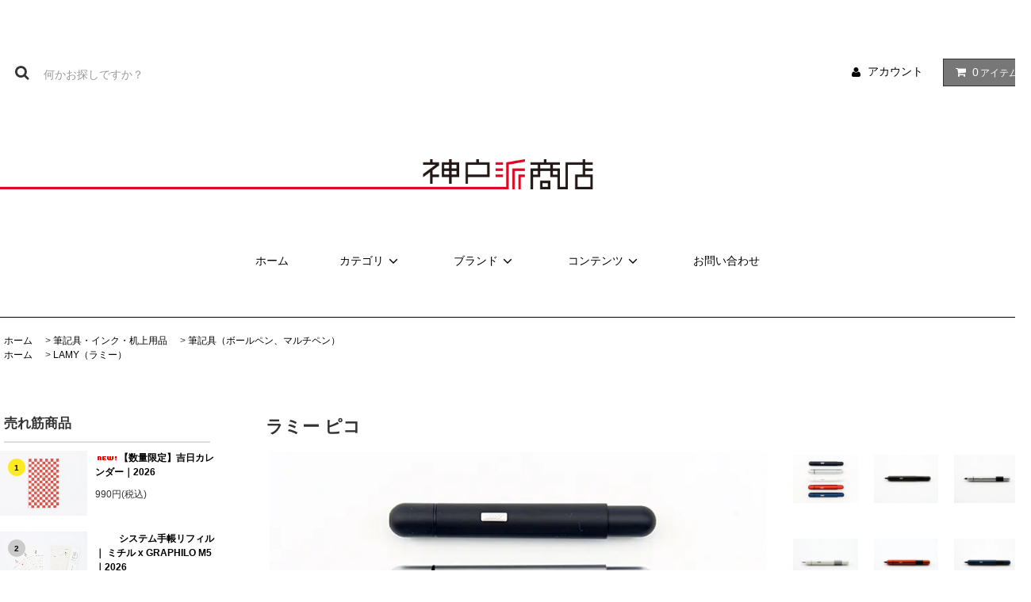

--- FILE ---
content_type: text/html; charset=EUC-JP
request_url: https://fromkobe.jp/?pid=129085200
body_size: 24373
content:
<!DOCTYPE html PUBLIC "-//W3C//DTD XHTML 1.0 Transitional//EN" "http://www.w3.org/TR/xhtml1/DTD/xhtml1-transitional.dtd">
<html xmlns:og="http://ogp.me/ns#" xmlns:fb="http://www.facebook.com/2008/fbml" xmlns:mixi="http://mixi-platform.com/ns#" xmlns="http://www.w3.org/1999/xhtml" xml:lang="ja" lang="ja" dir="ltr">
<head>
<meta http-equiv="content-type" content="text/html; charset=euc-jp" />
<meta http-equiv="X-UA-Compatible" content="IE=edge,chrome=1" />
<title>ラミー ピコ（ボールペン） - 神戸派商店</title>
<meta name="Keywords" content="ラミー,LAMY,Lamy,pico,ピコ,小さい,ボールペン,ペン,カワイイ,プレゼント" />
<meta name="Description" content="収納時は一見ボールペンには見えないカプセルのような丸みのある形をしていて、そのサイズは手のひらに収まってしまう程にコンパクトです。しかし軸尻をノックするとペン先が現れ、更にノックの跳ね返りで軸が延び92mmだったボディは筆記に適した123mmの長さに変身します。2002年「デザインプラス最優秀賞」受賞商品。" />
<meta name="Author" content="" />
<meta name="Copyright" content="GMOペパボ" />
<meta http-equiv="content-style-type" content="text/css" />
<meta http-equiv="content-script-type" content="text/javascript" />
<link rel="stylesheet" href="https://fromkobe.jp/css/framework/colormekit.css" type="text/css" />
<link rel="stylesheet" href="https://fromkobe.jp/css/framework/colormekit-responsive.css" type="text/css" />
<link rel="stylesheet" href="https://img02.shop-pro.jp/PA01317/698/css/8/index.css?cmsp_timestamp=20240809114242" type="text/css" />

<link rel="alternate" type="application/rss+xml" title="rss" href="https://fromkobe.jp/?mode=rss" />
<link rel="shortcut icon" href="https://img02.shop-pro.jp/PA01317/698/favicon.ico?cmsp_timestamp=20260106113740" />
<script type="text/javascript" src="//ajax.googleapis.com/ajax/libs/jquery/1.11.0/jquery.min.js" ></script>
<meta property="og:title" content="ラミー ピコ（ボールペン） - 神戸派商店" />
<meta property="og:description" content="収納時は一見ボールペンには見えないカプセルのような丸みのある形をしていて、そのサイズは手のひらに収まってしまう程にコンパクトです。しかし軸尻をノックするとペン先が現れ、更にノックの跳ね返りで軸が延び92mmだったボディは筆記に適した123mmの長さに変身します。2002年「デザインプラス最優秀賞」受賞商品。" />
<meta property="og:url" content="https://fromkobe.jp?pid=129085200" />
<meta property="og:site_name" content="神戸派商店｜文具・雑貨メーカー〈神戸派計画〉がおすすめする逸品たち" />
<meta property="og:image" content="https://img02.shop-pro.jp/PA01317/698/product/129085200.jpg?cmsp_timestamp=20180309154322"/>
<meta property="og:type" content="product" />
<meta property="product:price:amount" content="9900" />
<meta property="product:price:currency" content="JPY" />
<meta property="product:product_link" content="https://fromkobe.jp?pid=129085200" />
<!-- Global site tag (gtag.js) - Google Analytics -->
<script async src="https://www.googletagmanager.com/gtag/js?id=UA-115306684-1"></script>
<script>
  window.dataLayer = window.dataLayer || [];
  function gtag(){dataLayer.push(arguments);}
  gtag('js', new Date());

  gtag('config', 'UA-115306684-1');
</script>
<script>
  var Colorme = {"page":"product","shop":{"account_id":"PA01317698","title":"\u795e\u6238\u6d3e\u5546\u5e97\uff5c\u6587\u5177\u30fb\u96d1\u8ca8\u30e1\u30fc\u30ab\u30fc\u3008\u795e\u6238\u6d3e\u8a08\u753b\u3009\u304c\u304a\u3059\u3059\u3081\u3059\u308b\u9038\u54c1\u305f\u3061"},"basket":{"total_price":0,"items":[]},"customer":{"id":null},"inventory_control":"option","product":{"shop_uid":"PA01317698","id":129085200,"name":"\u30e9\u30df\u30fc \u30d4\u30b3","model_number":"","stock_num":5,"sales_price":9000,"sales_price_including_tax":9900,"variants":[{"id":1,"option1_value":"\u30de\u30c3\u30c8\u30d6\u30e9\u30c3\u30af","option2_value":"","title":"\u30de\u30c3\u30c8\u30d6\u30e9\u30c3\u30af","model_number":"03-00230","stock_num":2,"option_price":9000,"option_price_including_tax":9900,"option_members_price":9000,"option_members_price_including_tax":9900},{"id":2,"option1_value":"\u30de\u30c3\u30c8\u30af\u30ed\u30fc\u30e0\u3010\u5728\u5eab\u9650\u308a\u3011","option2_value":"","title":"\u30de\u30c3\u30c8\u30af\u30ed\u30fc\u30e0\u3010\u5728\u5eab\u9650\u308a\u3011","model_number":"03-00231","stock_num":0,"option_price":7500,"option_price_including_tax":8250,"option_members_price":7500,"option_members_price_including_tax":8250},{"id":3,"option1_value":"\u30db\u30ef\u30a4\u30c8","option2_value":"","title":"\u30db\u30ef\u30a4\u30c8","model_number":"03-00232","stock_num":1,"option_price":9000,"option_price_including_tax":9900,"option_members_price":9000,"option_members_price_including_tax":9900},{"id":4,"option1_value":"\u30ec\u30c3\u30c9\u3010\u5b8c\u58f2\u3011","option2_value":"","title":"\u30ec\u30c3\u30c9\u3010\u5b8c\u58f2\u3011","model_number":"03-00233","stock_num":0,"option_price":7500,"option_price_including_tax":8250,"option_members_price":7500,"option_members_price_including_tax":8250},{"id":5,"option1_value":"\u30a4\u30f3\u30da\u30ea\u30a2\u30eb\u30d6\u30eb\u30fc","option2_value":"","title":"\u30a4\u30f3\u30da\u30ea\u30a2\u30eb\u30d6\u30eb\u30fc","model_number":"03-00234","stock_num":2,"option_price":9000,"option_price_including_tax":9900,"option_members_price":9000,"option_members_price_including_tax":9900}],"category":{"id_big":2396767,"id_small":4},"groups":[{"id":1774733}],"members_price":9000,"members_price_including_tax":9900}};

  (function() {
    function insertScriptTags() {
      var scriptTagDetails = [{"src":"https:\/\/welcome-coupon.colorme.app\/js\/coupon.js?account_id=PA01317698","integrity":null}];
      var entry = document.getElementsByTagName('script')[0];

      scriptTagDetails.forEach(function(tagDetail) {
        var script = document.createElement('script');

        script.type = 'text/javascript';
        script.src = tagDetail.src;
        script.async = true;

        if( tagDetail.integrity ) {
          script.integrity = tagDetail.integrity;
          script.setAttribute('crossorigin', 'anonymous');
        }

        entry.parentNode.insertBefore(script, entry);
      })
    }

    window.addEventListener('load', insertScriptTags, false);
  })();
</script>

<script async src="https://www.googletagmanager.com/gtag/js?id=G-VV6418TDYP"></script>
<script>
  window.dataLayer = window.dataLayer || [];
  function gtag(){dataLayer.push(arguments);}
  gtag('js', new Date());
  
      gtag('config', 'G-VV6418TDYP', (function() {
      var config = {};
      if (Colorme && Colorme.customer && Colorme.customer.id != null) {
        config.user_id = Colorme.customer.id;
      }
      return config;
    })());
  
  </script><script type="text/javascript">
  document.addEventListener("DOMContentLoaded", function() {
    gtag("event", "view_item", {
      currency: "JPY",
      value: Colorme.product.sales_price_including_tax,
      items: [
        {
          item_id: Colorme.product.id,
          item_name: Colorme.product.name
        }
      ]
    });
  });
</script></head>
<body>
<meta name="colorme-acc-payload" content="?st=1&pt=10029&ut=129085200&at=PA01317698&v=20260124033943&re=&cn=2d57887996bb99ae928c491a9ae05306" width="1" height="1" alt="" /><script>!function(){"use strict";Array.prototype.slice.call(document.getElementsByTagName("script")).filter((function(t){return t.src&&t.src.match(new RegExp("dist/acc-track.js$"))})).forEach((function(t){return document.body.removeChild(t)})),function t(c){var r=arguments.length>1&&void 0!==arguments[1]?arguments[1]:0;if(!(r>=c.length)){var e=document.createElement("script");e.onerror=function(){return t(c,r+1)},e.src="https://"+c[r]+"/dist/acc-track.js?rev=3",document.body.appendChild(e)}}(["acclog001.shop-pro.jp","acclog002.shop-pro.jp"])}();</script><link rel="stylesheet" href="https://img.shop-pro.jp/tmpl_js/81/font-awesome/css/font-awesome.min.css">
<script src="https://img.shop-pro.jp/tmpl_js/81/smoothscroll.js"></script>
<script src="https://img.shop-pro.jp/tmpl_js/81/jquery.ah-placeholder.js"></script>
<script src="https://img.shop-pro.jp/tmpl_js/81/utility.index.js"></script>

<div id="wrapper" class="wrapper">
  <div class="promo__seciton">
    <div class="promo container">



                <p class="promo__text"></p>
    


    </div>
  </div>
  <div id="header" class="header__section container">
    <div id="crtbox" class="clearfix">
      <form action="https://fromkobe.jp/" method="GET" class="header-search">
        <input type="hidden" name="mode" value="srh" />
        <i class="fa fa-search fa-lg fa-fw"></i>
        <input type="text" name="keyword" placeholder="何かお探しですか？" class="header-search__box" />
      </form>
      <ul class="header-tools fa-ul">
				<li class="header-tools__unit">
				<a href="https://fromkobe.jp/?mode=myaccount"><i class="fa fa-user fa-li"></i>アカウント</a>
        </li>
                <li class="header-tools__unit header-tools__unit-cart">
          <a href="https://fromkobe.jp/cart/proxy/basket?shop_id=PA01317698&shop_domain=fromkobe.jp" class="btn btn-primary header-tools__btn">
            <i class="fa fa-shopping-cart fa-li"></i>
            <span class="header-tools__count">0</span>アイテム
          </a>
        </li>
      </ul>
    </div>
          <h1 class="header__logo-img">
        <a href="./"><img src="https://img02.shop-pro.jp/PA01317/698/PA01317698.gif?cmsp_timestamp=20260106113740" alt="神戸派商店｜文具・雑貨メーカー〈神戸派計画〉がおすすめする逸品たち" /></a>
      </h1>
        <ul class="header-gnavi">
      <li class="header-gnavi__unit">
        <a href="./" class="header-gnavi__link">ホーム</a>
      </li>
                        <li class="header-gnavi__unit">
            <a href="javascript:void(0)" class="header-gnavi__link">カテゴリ<i class="fa fa-angle-down fa-lg fa-fw"></i></a>
            <ul class="mega-navi">
                      <li class="mega-navi__unit">
                <a href="https://fromkobe.jp/?mode=cate&cbid=2396773&csid=0" class="mega-navi__link">
                  鞄
                </a>
              </li>
                                    <li class="mega-navi__unit">
                <a href="https://fromkobe.jp/?mode=cate&cbid=2602645&csid=0" class="mega-navi__link">
                  ポーチ・財布・名刺入れ・時計他
                </a>
              </li>
                                    <li class="mega-navi__unit">
                <a href="https://fromkobe.jp/?mode=cate&cbid=2396771&csid=0" class="mega-navi__link">
                  ペンケース
                </a>
              </li>
                                    <li class="mega-navi__unit">
                <a href="https://fromkobe.jp/?mode=cate&cbid=2396767&csid=0" class="mega-navi__link">
                  筆記具・インク・机上用品
                </a>
              </li>
                                    <li class="mega-navi__unit">
                <a href="https://fromkobe.jp/?mode=cate&cbid=2396744&csid=0" class="mega-navi__link">
                  ノート
                </a>
              </li>
                                    <li class="mega-navi__unit">
                <a href="https://fromkobe.jp/?mode=cate&cbid=2396746&csid=0" class="mega-navi__link">
                  メモ・付箋
                </a>
              </li>
                                    <li class="mega-navi__unit">
                <a href="https://fromkobe.jp/?mode=cate&cbid=2396747&csid=0" class="mega-navi__link">
                  用紙・リフィル・吸取紙
                </a>
              </li>
                                    <li class="mega-navi__unit">
                <a href="https://fromkobe.jp/?mode=cate&cbid=2396749&csid=0" class="mega-navi__link">
                  便箋・封筒・カード
                </a>
              </li>
                                    <li class="mega-navi__unit">
                <a href="https://fromkobe.jp/?mode=cate&cbid=2757982&csid=0" class="mega-navi__link">
                  スタンプ・マスキングテープ
                </a>
              </li>
                                    <li class="mega-navi__unit">
                <a href="https://fromkobe.jp/?mode=cate&cbid=2396765&csid=0" class="mega-navi__link">
                  ダイアリー・カレンダー
                </a>
              </li>
                                    <li class="mega-navi__unit">
                <a href="https://fromkobe.jp/?mode=cate&cbid=2396772&csid=0" class="mega-navi__link">
                  ダイアリーカバー・ノートカバー
                </a>
              </li>
                                    <li class="mega-navi__unit">
                <a href="https://fromkobe.jp/?mode=cate&cbid=2396751&csid=0" class="mega-navi__link">
                  ファイルケース
                </a>
              </li>
                                    <li class="mega-navi__unit">
                <a href="https://fromkobe.jp/?mode=cate&cbid=2396775&csid=0" class="mega-navi__link">
                  インテリア・キッチン用品
                </a>
              </li>
                                    <li class="mega-navi__unit">
                <a href="https://fromkobe.jp/?mode=cate&cbid=2602638&csid=0" class="mega-navi__link">
                  書籍
                </a>
              </li>
                                    <li class="mega-navi__unit">
                <a href="https://fromkobe.jp/?mode=cate&cbid=2746396&csid=0" class="mega-navi__link">
                  フレグランス・ボディケア
                </a>
              </li>
                    </ul>
          </li>
                                      <li class="header-gnavi__unit">
            <a href="javascript:void(0)" class="header-gnavi__link">ブランド<i class="fa fa-angle-down fa-lg fa-fw"></i></a>
            <ul class="mega-navi">
                      <li class="mega-navi__unit">
                <a href="https://fromkobe.jp/?mode=grp&gid=1774682" class="mega-navi__link">
                  神戸派計画
                </a>
              </li>
                                    <li class="mega-navi__unit">
                <a href="https://fromkobe.jp/?mode=grp&gid=1774707" class="mega-navi__link">
                  大和出版印刷
                </a>
              </li>
                                    <li class="mega-navi__unit">
                <a href="https://fromkobe.jp/?mode=grp&gid=1774691" class="mega-navi__link">
                  Le Bonheur（ル・ボナー）
                </a>
              </li>
                                    <li class="mega-navi__unit">
                <a href="https://fromkobe.jp/?mode=grp&gid=1774693" class="mega-navi__link">
                  カンダミサコ
                </a>
              </li>
                                    <li class="mega-navi__unit">
                <a href="https://fromkobe.jp/?mode=grp&gid=1774696" class="mega-navi__link">
                  工房楔（せつ）
                </a>
              </li>
                                    <li class="mega-navi__unit">
                <a href="https://fromkobe.jp/?mode=grp&gid=2524771" class="mega-navi__link">
                  4103（YONICHIMARUSAN）
                </a>
              </li>
                                    <li class="mega-navi__unit">
                <a href="https://fromkobe.jp/?mode=grp&gid=2441189" class="mega-navi__link">
                  AGHARTA（アガルタ）
                </a>
              </li>
                                    <li class="mega-navi__unit">
                <a href="https://fromkobe.jp/?mode=grp&gid=2598374" class="mega-navi__link">
                  PANAMA（パナマ）
                </a>
              </li>
                                    <li class="mega-navi__unit">
                <a href="https://fromkobe.jp/?mode=grp&gid=2907056" class="mega-navi__link">
                  WWWBAG
                </a>
              </li>
                                    <li class="mega-navi__unit">
                <a href="https://fromkobe.jp/?mode=grp&gid=2626099" class="mega-navi__link">
                  Ablxs（アブラクサス）
                </a>
              </li>
                                    <li class="mega-navi__unit">
                <a href="https://fromkobe.jp/?mode=grp&gid=2913732" class="mega-navi__link">
                  PERFUMERS（パフューマーズ ）
                </a>
              </li>
                                    <li class="mega-navi__unit">
                <a href="https://fromkobe.jp/?mode=grp&gid=2652753" class="mega-navi__link">
                  ABE HOME SHOES（アベホームシューズ）
                </a>
              </li>
                                    <li class="mega-navi__unit">
                <a href="https://fromkobe.jp/?mode=grp&gid=2791006" class="mega-navi__link">
                  白雪
                </a>
              </li>
                                    <li class="mega-navi__unit">
                <a href="https://fromkobe.jp/?mode=grp&gid=1774697" class="mega-navi__link">
                  Re+g（リプラグ）
                </a>
              </li>
                                    <li class="mega-navi__unit">
                <a href="https://fromkobe.jp/?mode=grp&gid=1774698" class="mega-navi__link">
                  HIMOJIMOJI（ハイモジモジ）
                </a>
              </li>
                                    <li class="mega-navi__unit">
                <a href="https://fromkobe.jp/?mode=grp&gid=2660847" class="mega-navi__link">
                  good morning（グッドモーニング）
                </a>
              </li>
                                    <li class="mega-navi__unit">
                <a href="https://fromkobe.jp/?mode=grp&gid=2939950" class="mega-navi__link">
                  やまま文具
                </a>
              </li>
                                    <li class="mega-navi__unit">
                <a href="https://fromkobe.jp/?mode=grp&gid=2431563" class="mega-navi__link">
                  sla craft（スラクラフト）
                </a>
              </li>
                                    <li class="mega-navi__unit">
                <a href="https://fromkobe.jp/?mode=grp&gid=2668405" class="mega-navi__link">
                  nekonekodesign PAPER ARTS（ネコネコデザイン ペーパーアーツ）
                </a>
              </li>
                                    <li class="mega-navi__unit">
                <a href="https://fromkobe.jp/?mode=grp&gid=2649232" class="mega-navi__link">
                  切手のこびと
                </a>
              </li>
                                    <li class="mega-navi__unit">
                <a href="https://fromkobe.jp/?mode=grp&gid=2652756" class="mega-navi__link">
                  APIO（アピオ）
                </a>
              </li>
                                    <li class="mega-navi__unit">
                <a href="https://fromkobe.jp/?mode=grp&gid=2793006" class="mega-navi__link">
                  WACCA（ワッカ）
                </a>
              </li>
                                    <li class="mega-navi__unit">
                <a href="https://fromkobe.jp/?mode=grp&gid=2974591" class="mega-navi__link">
                  KANMAKI（カンマキ）
                </a>
              </li>
                                    <li class="mega-navi__unit">
                <a href="https://fromkobe.jp/?mode=grp&gid=2920646" class="mega-navi__link">
                  歴清社
                </a>
              </li>
                                    <li class="mega-navi__unit">
                <a href="https://fromkobe.jp/?mode=grp&gid=2592355" class="mega-navi__link">
                  MURAI BINDERY（ムライバインダリー）
                </a>
              </li>
                                    <li class="mega-navi__unit">
                <a href="https://fromkobe.jp/?mode=grp&gid=2912848" class="mega-navi__link">
                  ARIANA MARTIN（アリアナ・マーティン）
                </a>
              </li>
                                    <li class="mega-navi__unit">
                <a href="https://fromkobe.jp/?mode=grp&gid=2913588" class="mega-navi__link">
                  Jurianne Matter（ユリアン・マター）
                </a>
              </li>
                                    <li class="mega-navi__unit">
                <a href="https://fromkobe.jp/?mode=grp&gid=2913634" class="mega-navi__link">
                  OMPAK（オンパック）
                </a>
              </li>
                                    <li class="mega-navi__unit">
                <a href="https://fromkobe.jp/?mode=grp&gid=1938606" class="mega-navi__link">
                  TWSBI（ツイスビー）
                </a>
              </li>
                                    <li class="mega-navi__unit">
                <a href="https://fromkobe.jp/?mode=grp&gid=1774713" class="mega-navi__link">
                  CARAN d'ACHE（カランダッシュ）
                </a>
              </li>
                                    <li class="mega-navi__unit">
                <a href="https://fromkobe.jp/?mode=grp&gid=1774733" class="mega-navi__link">
                  LAMY（ラミー）
                </a>
              </li>
                                    <li class="mega-navi__unit">
                <a href="https://fromkobe.jp/?mode=grp&gid=1774735" class="mega-navi__link">
                  rOtring（ロットリング）
                </a>
              </li>
                                    <li class="mega-navi__unit">
                <a href="https://fromkobe.jp/?mode=grp&gid=1987172" class="mega-navi__link">
                  STAEDTLER（ステッドラー）
                </a>
              </li>
                                    <li class="mega-navi__unit">
                <a href="https://fromkobe.jp/?mode=grp&gid=1774734" class="mega-navi__link">
                  FABER-CASTELL（ファーバーカステル）
                </a>
              </li>
                                    <li class="mega-navi__unit">
                <a href="https://fromkobe.jp/?mode=grp&gid=2681632" class="mega-navi__link">
                  BLACKWING（ブラックウィング）
                </a>
              </li>
                                    <li class="mega-navi__unit">
                <a href="https://fromkobe.jp/?mode=grp&gid=2626095" class="mega-navi__link">
                  HARIO（ハリオ）
                </a>
              </li>
                                    <li class="mega-navi__unit">
                <a href="https://fromkobe.jp/?mode=grp&gid=2566365" class="mega-navi__link">
                  TACCIA（タッチア）
                </a>
              </li>
                                    <li class="mega-navi__unit">
                <a href="https://fromkobe.jp/?mode=grp&gid=2630732" class="mega-navi__link">
                  TAG STATIONERY（タグステーショナリー）
                </a>
              </li>
                                    <li class="mega-navi__unit">
                <a href="https://fromkobe.jp/?mode=grp&gid=3109675" class="mega-navi__link">
                  立川ピン製作所
                </a>
              </li>
                                    <li class="mega-navi__unit">
                <a href="https://fromkobe.jp/?mode=grp&gid=2626320" class="mega-navi__link">
                  川西硝子
                </a>
              </li>
                                    <li class="mega-navi__unit">
                <a href="https://fromkobe.jp/?mode=grp&gid=2098028" class="mega-navi__link">
                  ポスト投函配送対象商品
                </a>
              </li>
                    </ul>
          </li>
                            <li class="header-gnavi__unit">
          <a href="javascript:void(0)" class="header-gnavi__link">コンテンツ<i class="fa fa-angle-down fa-lg fa-fw"></i></a>
                                      <ul class="mega-navi">
                              <li class="mega-navi__unit">
                    <a href="https://fromkobe.jp/?mode=f1" class="mega-navi__link">
                      神戸派商店について
                    </a>
                  </li>
                                                    <li class="mega-navi__unit">
                    <a href="https://fromkobe.jp/?mode=f2" class="mega-navi__link">
                      ご注文の流れ・会員登録・メール受信設定
                    </a>
                  </li>
                                                    <li class="mega-navi__unit">
                    <a href="https://fromkobe.jp/?mode=f3" class="mega-navi__link">
                      配送・送料について
                    </a>
                  </li>
                                                    <li class="mega-navi__unit">
                    <a href="https://fromkobe.jp/?mode=f4" class="mega-navi__link">
                      お支払方法について
                    </a>
                  </li>
                                                    <li class="mega-navi__unit">
                    <a href="https://fromkobe.jp/?mode=f5" class="mega-navi__link">
                      返品・交換について
                    </a>
                  </li>
                                                    <li class="mega-navi__unit">
                    <a href="https://fromkobe.jp/?mode=f6" class="mega-navi__link">
                      商品について
                    </a>
                  </li>
                                                    <li class="mega-navi__unit">
                    <a href="https://fromkobe.jp/?mode=f7" class="mega-navi__link">
                      営業日について
                    </a>
                  </li>
                                                    <li class="mega-navi__unit">
                    <a href="https://fromkobe.jp/?mode=f8" class="mega-navi__link">
                      ご利用環境について
                    </a>
                  </li>
                                                    <li class="mega-navi__unit">
                    <a href="https://fromkobe.jp/?mode=f40" class="mega-navi__link">
                      ◎年末年始休業について（2025/12/27-2026/1/5）
                    </a>
                  </li>
                            </ul>
                              </li>
                    <!-- <li class="header-gnavi__unit">
          <a href="https://fromkobe.shop-pro.jp/customer/newsletter/subscriptions/new" class="header-gnavi__link">メルマガ登録・解除</a>
        </li> -->
                  <li class="header-gnavi__unit">
        <a href="https://fromkobe.shop-pro.jp/customer/inquiries/new" class="header-gnavi__link">お問い合わせ</a>
      </li>
    </ul>
  </div>
    <div id="main" class="main__section main__section--product main__section--product container">
              <div class="section__block breadcrumb__section">
        <ul class="breadcrumb-list inline txt--md">
          <li class="breadcrumb-list__unit"><a href="./">ホーム</a></li>
                      <li class="breadcrumb-list__unit">&nbsp;&gt;&nbsp;<a href="?mode=cate&cbid=2396767&csid=0">筆記具・インク・机上用品</a></li>
                                <li class="breadcrumb-list__unit">&nbsp;&gt;&nbsp;<a href="?mode=cate&cbid=2396767&csid=4">筆記具（ボールペン、マルチペン）</a></li>
                                <ul class="breadcrumb-list inline txt--md">
              <li class="breadcrumb-list__unit"><a href="./">ホーム</a></li>
                                                              <li class="breadcrumb-list__unit">&nbsp;&gt;&nbsp;<a href="https://fromkobe.jp/?mode=grp&gid=1774733">LAMY（ラミー）</a></li>
                          </ul>
                  </ul>
      </div>
        <div class="clearfix mar-b--60">
      <div id="sidebar" class="sidebar__section">
                              <div class="section__block menu__section">
              <h2 class="section__title-h2">売れ筋商品</h2>
              <ul class="menu-list menu-list--more-prd">
                                  <li class="product-list__unit product-list__unit--sidebar clearfix">
                    <div class="pull-left width--110">
                      <span class="rank-box rank-box--sidebar">
                        <span class="rank-number rank-number--sidebar txt--sm rank-number-color--1">1</span>
                      </span>
                      <a href="?pid=188079454" class="product-list__link">
                                                  <img src="https://img02.shop-pro.jp/PA01317/698/product/188079454_th.jpg?cmsp_timestamp=20250829160832" alt="<img class='new_mark_img1' src='https://img.shop-pro.jp/img/new/icons1.gif' style='border:none;display:inline;margin:0px;padding:0px;width:auto;' />【数量限定】吉日カレンダー｜2026" class="product-list__image product-list__image--sm" />
                                              </a>
                    </div>
                    <div class="pull-right width--160">
                      <a href="?pid=188079454" class="product-list__name product-list__name--sidebar product-list__text txt--md">
                        <img class='new_mark_img1' src='https://img.shop-pro.jp/img/new/icons1.gif' style='border:none;display:inline;margin:0px;padding:0px;width:auto;' />【数量限定】吉日カレンダー｜2026
                      </a>
                      <p class="product-list__prices product-list__prices--sidebar txt--md">
                                                                            <span class="product-list__price product-list__text">
                            990円(税込)
                          </span>
                                                                        </p>
                    </div>
                  </li>
                                  <li class="product-list__unit product-list__unit--sidebar clearfix">
                    <div class="pull-left width--110">
                      <span class="rank-box rank-box--sidebar">
                        <span class="rank-number rank-number--sidebar txt--sm rank-number-color--2">2</span>
                      </span>
                      <a href="?pid=187837686" class="product-list__link">
                                                  <img src="https://img02.shop-pro.jp/PA01317/698/product/187837686_th.jpg?cmsp_timestamp=20250905172558" alt="<img class='new_mark_img1' src='https://img.shop-pro.jp/img/new/icons55.gif' style='border:none;display:inline;margin:0px;padding:0px;width:auto;' />システム手帳リフィル｜ ミチル x GRAPHILO M5｜2026" class="product-list__image product-list__image--sm" />
                                              </a>
                    </div>
                    <div class="pull-right width--160">
                      <a href="?pid=187837686" class="product-list__name product-list__name--sidebar product-list__text txt--md">
                        <img class='new_mark_img1' src='https://img.shop-pro.jp/img/new/icons55.gif' style='border:none;display:inline;margin:0px;padding:0px;width:auto;' />システム手帳リフィル｜ ミチル x GRAPHILO M5｜2026
                      </a>
                      <p class="product-list__prices product-list__prices--sidebar txt--md">
                                                                            <span class="product-list__price product-list__text">
                            1,430円(税込)
                          </span>
                                                                        </p>
                    </div>
                  </li>
                                  <li class="product-list__unit product-list__unit--sidebar clearfix">
                    <div class="pull-left width--110">
                      <span class="rank-box rank-box--sidebar">
                        <span class="rank-number rank-number--sidebar txt--sm rank-number-color--3">3</span>
                      </span>
                      <a href="?pid=88817947" class="product-list__link">
                                                  <img src="https://img02.shop-pro.jp/PA01317/698/product/88817947_th.jpg?cmsp_timestamp=20220513115436" alt="GRAPHILO ペーパー A5" class="product-list__image product-list__image--sm" />
                                              </a>
                    </div>
                    <div class="pull-right width--160">
                      <a href="?pid=88817947" class="product-list__name product-list__name--sidebar product-list__text txt--md">
                        GRAPHILO ペーパー A5
                      </a>
                      <p class="product-list__prices product-list__prices--sidebar txt--md">
                                                                            <span class="product-list__price product-list__text">
                            990円(税込)
                          </span>
                                                                        </p>
                    </div>
                  </li>
                                  <li class="product-list__unit product-list__unit--sidebar clearfix">
                    <div class="pull-left width--110">
                      <span class="rank-box rank-box--sidebar">
                        <span class="rank-number rank-number--sidebar txt--sm rank-number-color--4">4</span>
                      </span>
                      <a href="?pid=89342054" class="product-list__link">
                                                  <img src="https://img02.shop-pro.jp/PA01317/698/product/89342054_th.jpg?cmsp_timestamp=20220513111526" alt="recto A5" class="product-list__image product-list__image--sm" />
                                              </a>
                    </div>
                    <div class="pull-right width--160">
                      <a href="?pid=89342054" class="product-list__name product-list__name--sidebar product-list__text txt--md">
                        recto A5
                      </a>
                      <p class="product-list__prices product-list__prices--sidebar txt--md">
                                                                            <span class="product-list__price product-list__text">
                            330円(税込)
                          </span>
                                                                        </p>
                    </div>
                  </li>
                                  <li class="product-list__unit product-list__unit--sidebar clearfix">
                    <div class="pull-left width--110">
                      <span class="rank-box rank-box--sidebar">
                        <span class="rank-number rank-number--sidebar txt--sm rank-number-color--5">5</span>
                      </span>
                      <a href="?pid=187837697" class="product-list__link">
                                                  <img src="https://img02.shop-pro.jp/PA01317/698/product/187837697_th.jpg?cmsp_timestamp=20250905172924" alt="<img class='new_mark_img1' src='https://img.shop-pro.jp/img/new/icons55.gif' style='border:none;display:inline;margin:0px;padding:0px;width:auto;' />システム手帳リフィル｜ ミチル x GRAPHILO M6｜2026" class="product-list__image product-list__image--sm" />
                                              </a>
                    </div>
                    <div class="pull-right width--160">
                      <a href="?pid=187837697" class="product-list__name product-list__name--sidebar product-list__text txt--md">
                        <img class='new_mark_img1' src='https://img.shop-pro.jp/img/new/icons55.gif' style='border:none;display:inline;margin:0px;padding:0px;width:auto;' />システム手帳リフィル｜ ミチル x GRAPHILO M6｜2026
                      </a>
                      <p class="product-list__prices product-list__prices--sidebar txt--md">
                                                                            <span class="product-list__price product-list__text">
                            1,650円(税込)
                          </span>
                                                                        </p>
                    </div>
                  </li>
                                  <li class="product-list__unit product-list__unit--sidebar clearfix hide">
                    <div class="pull-left width--110">
                      <span class="rank-box rank-box--sidebar">
                        <span class="rank-number rank-number--sidebar txt--sm rank-number-color--6">6</span>
                      </span>
                      <a href="?pid=109957302" class="product-list__link">
                                                  <img src="https://img02.shop-pro.jp/PA01317/698/product/109957302_th.jpg?cmsp_timestamp=20161220165713" alt="<img class='new_mark_img1' src='https://img.shop-pro.jp/img/new/icons55.gif' style='border:none;display:inline;margin:0px;padding:0px;width:auto;' />ペンシース" class="product-list__image product-list__image--sm" />
                                              </a>
                    </div>
                    <div class="pull-right width--160">
                      <a href="?pid=109957302" class="product-list__name product-list__name--sidebar product-list__text txt--md">
                        <img class='new_mark_img1' src='https://img.shop-pro.jp/img/new/icons55.gif' style='border:none;display:inline;margin:0px;padding:0px;width:auto;' />ペンシース
                      </a>
                      <p class="product-list__prices product-list__prices--sidebar txt--md">
                                                                            <span class="product-list__price product-list__text">
                            3,630円(税込)
                          </span>
                                                                        </p>
                    </div>
                  </li>
                                  <li class="product-list__unit product-list__unit--sidebar clearfix hide">
                    <div class="pull-left width--110">
                      <span class="rank-box rank-box--sidebar">
                        <span class="rank-number rank-number--sidebar txt--sm rank-number-color--7">7</span>
                      </span>
                      <a href="?pid=181243194" class="product-list__link">
                                                  <img src="https://img02.shop-pro.jp/PA01317/698/product/181243194_th.jpg?cmsp_timestamp=20240606131420" alt="<img class='new_mark_img1' src='https://img.shop-pro.jp/img/new/icons1.gif' style='border:none;display:inline;margin:0px;padding:0px;width:auto;' />GRAPHILO refill  BIBLE" class="product-list__image product-list__image--sm" />
                                              </a>
                    </div>
                    <div class="pull-right width--160">
                      <a href="?pid=181243194" class="product-list__name product-list__name--sidebar product-list__text txt--md">
                        <img class='new_mark_img1' src='https://img.shop-pro.jp/img/new/icons1.gif' style='border:none;display:inline;margin:0px;padding:0px;width:auto;' />GRAPHILO refill  BIBLE
                      </a>
                      <p class="product-list__prices product-list__prices--sidebar txt--md">
                                                                            <span class="product-list__price product-list__text">
                            792円(税込)
                          </span>
                                                                        </p>
                    </div>
                  </li>
                                  <li class="product-list__unit product-list__unit--sidebar clearfix hide">
                    <div class="pull-left width--110">
                      <span class="rank-box rank-box--sidebar">
                        <span class="rank-number rank-number--sidebar txt--sm rank-number-color--8">8</span>
                      </span>
                      <a href="?pid=88817885" class="product-list__link">
                                                  <img src="https://img02.shop-pro.jp/PA01317/698/product/88817885_th.jpg?cmsp_timestamp=20220513120014" alt="GRAPHILO ペーパー A4" class="product-list__image product-list__image--sm" />
                                              </a>
                    </div>
                    <div class="pull-right width--160">
                      <a href="?pid=88817885" class="product-list__name product-list__name--sidebar product-list__text txt--md">
                        GRAPHILO ペーパー A4
                      </a>
                      <p class="product-list__prices product-list__prices--sidebar txt--md">
                                                                            <span class="product-list__price product-list__text">
                            1,210円(税込)
                          </span>
                                                                        </p>
                    </div>
                  </li>
                                  <li class="product-list__unit product-list__unit--sidebar clearfix hide">
                    <div class="pull-left width--110">
                      <span class="rank-box rank-box--sidebar">
                        <span class="rank-number rank-number--sidebar txt--sm rank-number-color--9">9</span>
                      </span>
                      <a href="?pid=160958582" class="product-list__link">
                                                  <img src="https://img02.shop-pro.jp/PA01317/698/product/160958582_th.jpg?cmsp_timestamp=20210617100325" alt="<img class='new_mark_img1' src='https://img.shop-pro.jp/img/new/icons55.gif' style='border:none;display:inline;margin:0px;padding:0px;width:auto;' />工房楔 0.5mmペンシル用固定式口金" class="product-list__image product-list__image--sm" />
                                              </a>
                    </div>
                    <div class="pull-right width--160">
                      <a href="?pid=160958582" class="product-list__name product-list__name--sidebar product-list__text txt--md">
                        <img class='new_mark_img1' src='https://img.shop-pro.jp/img/new/icons55.gif' style='border:none;display:inline;margin:0px;padding:0px;width:auto;' />工房楔 0.5mmペンシル用固定式口金
                      </a>
                      <p class="product-list__prices product-list__prices--sidebar txt--md">
                                                                            <span class="product-list__price product-list__text">
                            880円(税込)
                          </span>
                                                                        </p>
                    </div>
                  </li>
                                  <li class="product-list__unit product-list__unit--sidebar clearfix hide">
                    <div class="pull-left width--110">
                      <span class="rank-box rank-box--sidebar">
                        <span class="rank-number rank-number--sidebar txt--sm rank-number-color--10">10</span>
                      </span>
                      <a href="?pid=89342087" class="product-list__link">
                                                  <img src="https://img02.shop-pro.jp/PA01317/698/product/89342087_th.jpg?cmsp_timestamp=20220513124230" alt="SUITO ブロッティングペーパー" class="product-list__image product-list__image--sm" />
                                              </a>
                    </div>
                    <div class="pull-right width--160">
                      <a href="?pid=89342087" class="product-list__name product-list__name--sidebar product-list__text txt--md">
                        SUITO ブロッティングペーパー
                      </a>
                      <p class="product-list__prices product-list__prices--sidebar txt--md">
                                                                            <span class="product-list__price product-list__text">
                            385円(税込)
                          </span>
                                                                        </p>
                    </div>
                  </li>
                              </ul>
                              <div class="more-prd txt--r">
                  <span>もっと見る</span>
                </div>
                          </div>
                  			
        
                              <div class="section__block menu__section">
              <h2 class="section__title-h2">カテゴリから探す</h2>
              <ul class="menu-list category-list">
                          <li class="menu-list__unit category-list__unit">
                  <a href="https://fromkobe.jp/?mode=cate&cbid=2396773&csid=0" class="menu-list__link">
                    <span class="menu-list__text">鞄</span>
                    <span class="menu-list__icon">
                      <i class="fa fa-angle-right"></i>
                    </span>
                  </a>
                </li>
                                            <li class="menu-list__unit category-list__unit">
                  <a href="https://fromkobe.jp/?mode=cate&cbid=2602645&csid=0" class="menu-list__link">
                    <span class="menu-list__text">ポーチ・財布・名刺入れ・時計他</span>
                    <span class="menu-list__icon">
                      <i class="fa fa-angle-right"></i>
                    </span>
                  </a>
                </li>
                                            <li class="menu-list__unit category-list__unit">
                  <a href="https://fromkobe.jp/?mode=cate&cbid=2396771&csid=0" class="menu-list__link">
                    <span class="menu-list__text">ペンケース</span>
                    <span class="menu-list__icon">
                      <i class="fa fa-angle-right"></i>
                    </span>
                  </a>
                </li>
                                            <li class="menu-list__unit category-list__unit">
                  <a href="https://fromkobe.jp/?mode=cate&cbid=2396767&csid=0" class="menu-list__link">
                    <span class="menu-list__text">筆記具・インク・机上用品</span>
                    <span class="menu-list__icon">
                      <i class="fa fa-angle-right"></i>
                    </span>
                  </a>
                </li>
                                            <li class="menu-list__unit category-list__unit">
                  <a href="https://fromkobe.jp/?mode=cate&cbid=2396744&csid=0" class="menu-list__link">
                    <span class="menu-list__text">ノート</span>
                    <span class="menu-list__icon">
                      <i class="fa fa-angle-right"></i>
                    </span>
                  </a>
                </li>
                                            <li class="menu-list__unit category-list__unit">
                  <a href="https://fromkobe.jp/?mode=cate&cbid=2396746&csid=0" class="menu-list__link">
                    <span class="menu-list__text">メモ・付箋</span>
                    <span class="menu-list__icon">
                      <i class="fa fa-angle-right"></i>
                    </span>
                  </a>
                </li>
                                            <li class="menu-list__unit category-list__unit">
                  <a href="https://fromkobe.jp/?mode=cate&cbid=2396747&csid=0" class="menu-list__link">
                    <span class="menu-list__text">用紙・リフィル・吸取紙</span>
                    <span class="menu-list__icon">
                      <i class="fa fa-angle-right"></i>
                    </span>
                  </a>
                </li>
                                            <li class="menu-list__unit category-list__unit">
                  <a href="https://fromkobe.jp/?mode=cate&cbid=2396749&csid=0" class="menu-list__link">
                    <span class="menu-list__text">便箋・封筒・カード</span>
                    <span class="menu-list__icon">
                      <i class="fa fa-angle-right"></i>
                    </span>
                  </a>
                </li>
                                            <li class="menu-list__unit category-list__unit">
                  <a href="https://fromkobe.jp/?mode=cate&cbid=2757982&csid=0" class="menu-list__link">
                    <span class="menu-list__text">スタンプ・マスキングテープ</span>
                    <span class="menu-list__icon">
                      <i class="fa fa-angle-right"></i>
                    </span>
                  </a>
                </li>
                                            <li class="menu-list__unit category-list__unit">
                  <a href="https://fromkobe.jp/?mode=cate&cbid=2396765&csid=0" class="menu-list__link">
                    <span class="menu-list__text">ダイアリー・カレンダー</span>
                    <span class="menu-list__icon">
                      <i class="fa fa-angle-right"></i>
                    </span>
                  </a>
                </li>
                                            <li class="menu-list__unit category-list__unit">
                  <a href="https://fromkobe.jp/?mode=cate&cbid=2396772&csid=0" class="menu-list__link">
                    <span class="menu-list__text">ダイアリーカバー・ノートカバー</span>
                    <span class="menu-list__icon">
                      <i class="fa fa-angle-right"></i>
                    </span>
                  </a>
                </li>
                                            <li class="menu-list__unit category-list__unit">
                  <a href="https://fromkobe.jp/?mode=cate&cbid=2396751&csid=0" class="menu-list__link">
                    <span class="menu-list__text">ファイルケース</span>
                    <span class="menu-list__icon">
                      <i class="fa fa-angle-right"></i>
                    </span>
                  </a>
                </li>
                                            <li class="menu-list__unit category-list__unit">
                  <a href="https://fromkobe.jp/?mode=cate&cbid=2396775&csid=0" class="menu-list__link">
                    <span class="menu-list__text">インテリア・キッチン用品</span>
                    <span class="menu-list__icon">
                      <i class="fa fa-angle-right"></i>
                    </span>
                  </a>
                </li>
                                            <li class="menu-list__unit category-list__unit">
                  <a href="https://fromkobe.jp/?mode=cate&cbid=2602638&csid=0" class="menu-list__link">
                    <span class="menu-list__text">書籍</span>
                    <span class="menu-list__icon">
                      <i class="fa fa-angle-right"></i>
                    </span>
                  </a>
                </li>
                                            <li class="menu-list__unit category-list__unit">
                  <a href="https://fromkobe.jp/?mode=cate&cbid=2746396&csid=0" class="menu-list__link">
                    <span class="menu-list__text">フレグランス・ボディケア</span>
                    <span class="menu-list__icon">
                      <i class="fa fa-angle-right"></i>
                    </span>
                  </a>
                </li>
                        </ul>
            </div>
                          
        
                              <div class="section__block menu__section">
              <h2 class="section__title-h2">ブランドから探す</h2>
              <ul class="menu-list">
                          <li class="menu-list__unit">
                  <a href="https://fromkobe.jp/?mode=grp&gid=1774682" class="menu-list__link">
                    <span class="menu-list__text">神戸派計画</span>
                    <span class="menu-list__icon">
                      <i class="fa fa-angle-right"></i>
                    </span>
                  </a>
                </li>
                                            <li class="menu-list__unit">
                  <a href="https://fromkobe.jp/?mode=grp&gid=1774707" class="menu-list__link">
                    <span class="menu-list__text">大和出版印刷</span>
                    <span class="menu-list__icon">
                      <i class="fa fa-angle-right"></i>
                    </span>
                  </a>
                </li>
                                            <li class="menu-list__unit">
                  <a href="https://fromkobe.jp/?mode=grp&gid=1774691" class="menu-list__link">
                    <span class="menu-list__text">Le Bonheur（ル・ボナー）</span>
                    <span class="menu-list__icon">
                      <i class="fa fa-angle-right"></i>
                    </span>
                  </a>
                </li>
                                            <li class="menu-list__unit">
                  <a href="https://fromkobe.jp/?mode=grp&gid=1774693" class="menu-list__link">
                    <span class="menu-list__text">カンダミサコ</span>
                    <span class="menu-list__icon">
                      <i class="fa fa-angle-right"></i>
                    </span>
                  </a>
                </li>
                                            <li class="menu-list__unit">
                  <a href="https://fromkobe.jp/?mode=grp&gid=1774696" class="menu-list__link">
                    <span class="menu-list__text">工房楔（せつ）</span>
                    <span class="menu-list__icon">
                      <i class="fa fa-angle-right"></i>
                    </span>
                  </a>
                </li>
                                            <li class="menu-list__unit">
                  <a href="https://fromkobe.jp/?mode=grp&gid=2524771" class="menu-list__link">
                    <span class="menu-list__text">4103（YONICHIMARUSAN）</span>
                    <span class="menu-list__icon">
                      <i class="fa fa-angle-right"></i>
                    </span>
                  </a>
                </li>
                                            <li class="menu-list__unit">
                  <a href="https://fromkobe.jp/?mode=grp&gid=2441189" class="menu-list__link">
                    <span class="menu-list__text">AGHARTA（アガルタ）</span>
                    <span class="menu-list__icon">
                      <i class="fa fa-angle-right"></i>
                    </span>
                  </a>
                </li>
                                            <li class="menu-list__unit">
                  <a href="https://fromkobe.jp/?mode=grp&gid=2598374" class="menu-list__link">
                    <span class="menu-list__text">PANAMA（パナマ）</span>
                    <span class="menu-list__icon">
                      <i class="fa fa-angle-right"></i>
                    </span>
                  </a>
                </li>
                                            <li class="menu-list__unit">
                  <a href="https://fromkobe.jp/?mode=grp&gid=2907056" class="menu-list__link">
                    <span class="menu-list__text">WWWBAG</span>
                    <span class="menu-list__icon">
                      <i class="fa fa-angle-right"></i>
                    </span>
                  </a>
                </li>
                                            <li class="menu-list__unit">
                  <a href="https://fromkobe.jp/?mode=grp&gid=2626099" class="menu-list__link">
                    <span class="menu-list__text">Ablxs（アブラクサス）</span>
                    <span class="menu-list__icon">
                      <i class="fa fa-angle-right"></i>
                    </span>
                  </a>
                </li>
                                            <li class="menu-list__unit">
                  <a href="https://fromkobe.jp/?mode=grp&gid=2913732" class="menu-list__link">
                    <span class="menu-list__text">PERFUMERS（パフューマーズ ）</span>
                    <span class="menu-list__icon">
                      <i class="fa fa-angle-right"></i>
                    </span>
                  </a>
                </li>
                                            <li class="menu-list__unit">
                  <a href="https://fromkobe.jp/?mode=grp&gid=2652753" class="menu-list__link">
                    <span class="menu-list__text">ABE HOME SHOES（アベホームシューズ）</span>
                    <span class="menu-list__icon">
                      <i class="fa fa-angle-right"></i>
                    </span>
                  </a>
                </li>
                                            <li class="menu-list__unit">
                  <a href="https://fromkobe.jp/?mode=grp&gid=2791006" class="menu-list__link">
                    <span class="menu-list__text">白雪</span>
                    <span class="menu-list__icon">
                      <i class="fa fa-angle-right"></i>
                    </span>
                  </a>
                </li>
                                            <li class="menu-list__unit">
                  <a href="https://fromkobe.jp/?mode=grp&gid=1774697" class="menu-list__link">
                    <span class="menu-list__text">Re+g（リプラグ）</span>
                    <span class="menu-list__icon">
                      <i class="fa fa-angle-right"></i>
                    </span>
                  </a>
                </li>
                                            <li class="menu-list__unit">
                  <a href="https://fromkobe.jp/?mode=grp&gid=1774698" class="menu-list__link">
                    <span class="menu-list__text">HIMOJIMOJI（ハイモジモジ）</span>
                    <span class="menu-list__icon">
                      <i class="fa fa-angle-right"></i>
                    </span>
                  </a>
                </li>
                                            <li class="menu-list__unit">
                  <a href="https://fromkobe.jp/?mode=grp&gid=2660847" class="menu-list__link">
                    <span class="menu-list__text">good morning（グッドモーニング）</span>
                    <span class="menu-list__icon">
                      <i class="fa fa-angle-right"></i>
                    </span>
                  </a>
                </li>
                                            <li class="menu-list__unit">
                  <a href="https://fromkobe.jp/?mode=grp&gid=2939950" class="menu-list__link">
                    <span class="menu-list__text">やまま文具</span>
                    <span class="menu-list__icon">
                      <i class="fa fa-angle-right"></i>
                    </span>
                  </a>
                </li>
                                            <li class="menu-list__unit">
                  <a href="https://fromkobe.jp/?mode=grp&gid=2431563" class="menu-list__link">
                    <span class="menu-list__text">sla craft（スラクラフト）</span>
                    <span class="menu-list__icon">
                      <i class="fa fa-angle-right"></i>
                    </span>
                  </a>
                </li>
                                            <li class="menu-list__unit">
                  <a href="https://fromkobe.jp/?mode=grp&gid=2668405" class="menu-list__link">
                    <span class="menu-list__text">nekonekodesign PAPER ARTS（ネコネコデザイン ペーパーアーツ）</span>
                    <span class="menu-list__icon">
                      <i class="fa fa-angle-right"></i>
                    </span>
                  </a>
                </li>
                                            <li class="menu-list__unit">
                  <a href="https://fromkobe.jp/?mode=grp&gid=2649232" class="menu-list__link">
                    <span class="menu-list__text">切手のこびと</span>
                    <span class="menu-list__icon">
                      <i class="fa fa-angle-right"></i>
                    </span>
                  </a>
                </li>
                                            <li class="menu-list__unit">
                  <a href="https://fromkobe.jp/?mode=grp&gid=2652756" class="menu-list__link">
                    <span class="menu-list__text">APIO（アピオ）</span>
                    <span class="menu-list__icon">
                      <i class="fa fa-angle-right"></i>
                    </span>
                  </a>
                </li>
                                            <li class="menu-list__unit">
                  <a href="https://fromkobe.jp/?mode=grp&gid=2793006" class="menu-list__link">
                    <span class="menu-list__text">WACCA（ワッカ）</span>
                    <span class="menu-list__icon">
                      <i class="fa fa-angle-right"></i>
                    </span>
                  </a>
                </li>
                                            <li class="menu-list__unit">
                  <a href="https://fromkobe.jp/?mode=grp&gid=2974591" class="menu-list__link">
                    <span class="menu-list__text">KANMAKI（カンマキ）</span>
                    <span class="menu-list__icon">
                      <i class="fa fa-angle-right"></i>
                    </span>
                  </a>
                </li>
                                            <li class="menu-list__unit">
                  <a href="https://fromkobe.jp/?mode=grp&gid=2920646" class="menu-list__link">
                    <span class="menu-list__text">歴清社</span>
                    <span class="menu-list__icon">
                      <i class="fa fa-angle-right"></i>
                    </span>
                  </a>
                </li>
                                            <li class="menu-list__unit">
                  <a href="https://fromkobe.jp/?mode=grp&gid=2592355" class="menu-list__link">
                    <span class="menu-list__text">MURAI BINDERY（ムライバインダリー）</span>
                    <span class="menu-list__icon">
                      <i class="fa fa-angle-right"></i>
                    </span>
                  </a>
                </li>
                                            <li class="menu-list__unit">
                  <a href="https://fromkobe.jp/?mode=grp&gid=2912848" class="menu-list__link">
                    <span class="menu-list__text">ARIANA MARTIN（アリアナ・マーティン）</span>
                    <span class="menu-list__icon">
                      <i class="fa fa-angle-right"></i>
                    </span>
                  </a>
                </li>
                                            <li class="menu-list__unit">
                  <a href="https://fromkobe.jp/?mode=grp&gid=2913588" class="menu-list__link">
                    <span class="menu-list__text">Jurianne Matter（ユリアン・マター）</span>
                    <span class="menu-list__icon">
                      <i class="fa fa-angle-right"></i>
                    </span>
                  </a>
                </li>
                                            <li class="menu-list__unit">
                  <a href="https://fromkobe.jp/?mode=grp&gid=2913634" class="menu-list__link">
                    <span class="menu-list__text">OMPAK（オンパック）</span>
                    <span class="menu-list__icon">
                      <i class="fa fa-angle-right"></i>
                    </span>
                  </a>
                </li>
                                            <li class="menu-list__unit">
                  <a href="https://fromkobe.jp/?mode=grp&gid=1938606" class="menu-list__link">
                    <span class="menu-list__text">TWSBI（ツイスビー）</span>
                    <span class="menu-list__icon">
                      <i class="fa fa-angle-right"></i>
                    </span>
                  </a>
                </li>
                                            <li class="menu-list__unit">
                  <a href="https://fromkobe.jp/?mode=grp&gid=1774713" class="menu-list__link">
                    <span class="menu-list__text">CARAN d'ACHE（カランダッシュ）</span>
                    <span class="menu-list__icon">
                      <i class="fa fa-angle-right"></i>
                    </span>
                  </a>
                </li>
                                            <li class="menu-list__unit">
                  <a href="https://fromkobe.jp/?mode=grp&gid=1774733" class="menu-list__link">
                    <span class="menu-list__text">LAMY（ラミー）</span>
                    <span class="menu-list__icon">
                      <i class="fa fa-angle-right"></i>
                    </span>
                  </a>
                </li>
                                            <li class="menu-list__unit">
                  <a href="https://fromkobe.jp/?mode=grp&gid=1774735" class="menu-list__link">
                    <span class="menu-list__text">rOtring（ロットリング）</span>
                    <span class="menu-list__icon">
                      <i class="fa fa-angle-right"></i>
                    </span>
                  </a>
                </li>
                                            <li class="menu-list__unit">
                  <a href="https://fromkobe.jp/?mode=grp&gid=1987172" class="menu-list__link">
                    <span class="menu-list__text">STAEDTLER（ステッドラー）</span>
                    <span class="menu-list__icon">
                      <i class="fa fa-angle-right"></i>
                    </span>
                  </a>
                </li>
                                            <li class="menu-list__unit">
                  <a href="https://fromkobe.jp/?mode=grp&gid=1774734" class="menu-list__link">
                    <span class="menu-list__text">FABER-CASTELL（ファーバーカステル）</span>
                    <span class="menu-list__icon">
                      <i class="fa fa-angle-right"></i>
                    </span>
                  </a>
                </li>
                                            <li class="menu-list__unit">
                  <a href="https://fromkobe.jp/?mode=grp&gid=2681632" class="menu-list__link">
                    <span class="menu-list__text">BLACKWING（ブラックウィング）</span>
                    <span class="menu-list__icon">
                      <i class="fa fa-angle-right"></i>
                    </span>
                  </a>
                </li>
                                            <li class="menu-list__unit">
                  <a href="https://fromkobe.jp/?mode=grp&gid=2626095" class="menu-list__link">
                    <span class="menu-list__text">HARIO（ハリオ）</span>
                    <span class="menu-list__icon">
                      <i class="fa fa-angle-right"></i>
                    </span>
                  </a>
                </li>
                                            <li class="menu-list__unit">
                  <a href="https://fromkobe.jp/?mode=grp&gid=2566365" class="menu-list__link">
                    <span class="menu-list__text">TACCIA（タッチア）</span>
                    <span class="menu-list__icon">
                      <i class="fa fa-angle-right"></i>
                    </span>
                  </a>
                </li>
                                            <li class="menu-list__unit">
                  <a href="https://fromkobe.jp/?mode=grp&gid=2630732" class="menu-list__link">
                    <span class="menu-list__text">TAG STATIONERY（タグステーショナリー）</span>
                    <span class="menu-list__icon">
                      <i class="fa fa-angle-right"></i>
                    </span>
                  </a>
                </li>
                                            <li class="menu-list__unit">
                  <a href="https://fromkobe.jp/?mode=grp&gid=3109675" class="menu-list__link">
                    <span class="menu-list__text">立川ピン製作所</span>
                    <span class="menu-list__icon">
                      <i class="fa fa-angle-right"></i>
                    </span>
                  </a>
                </li>
                                            <li class="menu-list__unit">
                  <a href="https://fromkobe.jp/?mode=grp&gid=2626320" class="menu-list__link">
                    <span class="menu-list__text">川西硝子</span>
                    <span class="menu-list__icon">
                      <i class="fa fa-angle-right"></i>
                    </span>
                  </a>
                </li>
                                            <li class="menu-list__unit">
                  <a href="https://fromkobe.jp/?mode=grp&gid=2098028" class="menu-list__link">
                    <span class="menu-list__text">ポスト投函配送対象商品</span>
                    <span class="menu-list__icon">
                      <i class="fa fa-angle-right"></i>
                    </span>
                  </a>
                </li>
                        </ul>
            </div>
                          
                  
                                    <div class="section__block menu__section">
                <h2 class="section__title-h2">コンテンツを読む</h2>
                <ul class="menu-list">
                              <li class="menu-list__unit">
                    <a href="https://fromkobe.jp/?mode=f1" class="menu-list__link">
                      <span class="menu-list__text">神戸派商店について</span>
                      <span class="menu-list__icon">
                        <i class="fa fa-angle-right"></i>
                      </span>
                    </a>
                  </li>
                                                    <li class="menu-list__unit">
                    <a href="https://fromkobe.jp/?mode=f2" class="menu-list__link">
                      <span class="menu-list__text">ご注文の流れ・会員登録・メール受信設定</span>
                      <span class="menu-list__icon">
                        <i class="fa fa-angle-right"></i>
                      </span>
                    </a>
                  </li>
                                                    <li class="menu-list__unit">
                    <a href="https://fromkobe.jp/?mode=f3" class="menu-list__link">
                      <span class="menu-list__text">配送・送料について</span>
                      <span class="menu-list__icon">
                        <i class="fa fa-angle-right"></i>
                      </span>
                    </a>
                  </li>
                                                    <li class="menu-list__unit">
                    <a href="https://fromkobe.jp/?mode=f4" class="menu-list__link">
                      <span class="menu-list__text">お支払方法について</span>
                      <span class="menu-list__icon">
                        <i class="fa fa-angle-right"></i>
                      </span>
                    </a>
                  </li>
                                                    <li class="menu-list__unit">
                    <a href="https://fromkobe.jp/?mode=f5" class="menu-list__link">
                      <span class="menu-list__text">返品・交換について</span>
                      <span class="menu-list__icon">
                        <i class="fa fa-angle-right"></i>
                      </span>
                    </a>
                  </li>
                                                    <li class="menu-list__unit">
                    <a href="https://fromkobe.jp/?mode=f6" class="menu-list__link">
                      <span class="menu-list__text">商品について</span>
                      <span class="menu-list__icon">
                        <i class="fa fa-angle-right"></i>
                      </span>
                    </a>
                  </li>
                                                    <li class="menu-list__unit">
                    <a href="https://fromkobe.jp/?mode=f7" class="menu-list__link">
                      <span class="menu-list__text">営業日について</span>
                      <span class="menu-list__icon">
                        <i class="fa fa-angle-right"></i>
                      </span>
                    </a>
                  </li>
                                                    <li class="menu-list__unit">
                    <a href="https://fromkobe.jp/?mode=f8" class="menu-list__link">
                      <span class="menu-list__text">ご利用環境について</span>
                      <span class="menu-list__icon">
                        <i class="fa fa-angle-right"></i>
                      </span>
                    </a>
                  </li>
                                                    <li class="menu-list__unit">
                    <a href="https://fromkobe.jp/?mode=f40" class="menu-list__link">
                      <span class="menu-list__text">◎年末年始休業について（2025/12/27-2026/1/5）</span>
                      <span class="menu-list__icon">
                        <i class="fa fa-angle-right"></i>
                      </span>
                    </a>
                  </li>
            	　　　		<a href="http://fromkobe.jp/?mode=f3"><img src="https://img02.shop-pro.jp/PA01317/698/etc_base64/MjAyM8evNrfuMjDG_KHBwffOwQ.jpg?cmsp_timestamp=20230620103408" alt="新宅急便送料" style="margin:5px 0 5px 0;"></a>
<a href="https://fromkobe.jp/?mode=f3"><img src="https://img02.shop-pro.jp/PA01317/698/etc_base64/pa-l7aXNpbOk5qSmpdGlsaXDpcg.png?cmsp_timestamp=20240809114206" alt="クロネコゆうパケット" style="margin:5px 0 5px 0;></a>

									<a href="https://fromkobe.jp/?mode=f27"><img src="https://img02.shop-pro.jp/PA01317/698/etc/%A5%DA%A1%BC%A5%D1%A1%BC%A5%EC%A5%B9TOP2.jpg?cmsp_timestamp=20190225105017" alt="ペーパーレス化ご協力のお願い" style="margin:5px 0 5px 0;"></a>


                </ul>
				</div>
                                
                          
          <div class="section__block menu__section">
            <h2 class="section__title-h2">営業日カレンダー</h2>
            <div class="cal txt--md">
              <div class="cal__table">
                <table class="tbl_calendar">
    <caption>2026年1月</caption>
    <tr>
        <th class="sun">日</th>
        <th>月</th>
        <th>火</th>
        <th>水</th>
        <th>木</th>
        <th>金</th>
        <th class="sat">土</th>
    </tr>
    <tr>
<td></td>
<td></td>
<td></td>
<td></td>
<td class="thu holiday" style="background-color: #d9d2d9; color: #ff2b00;">1</td>
<td class="fri" style="background-color: #d9d2d9; color: #ff2b00;">2</td>
<td class="sat" style="background-color: #d9d2d9; color: #ff2b00;">3</td>
</tr>
<tr>
<td class="sun" style="background-color: #d9d2d9; color: #ff2b00;">4</td>
<td class="mon" style="background-color: #d9d2d9; color: #ff2b00;">5</td>
<td class="tue">6</td>
<td class="wed">7</td>
<td class="thu">8</td>
<td class="fri">9</td>
<td class="sat" style="background-color: #d9d2d9; color: #ff2b00;">10</td>
</tr>
<tr>
<td class="sun" style="background-color: #d9d2d9; color: #ff2b00;">11</td>
<td class="mon holiday" style="background-color: #d9d2d9; color: #ff2b00;">12</td>
<td class="tue">13</td>
<td class="wed">14</td>
<td class="thu">15</td>
<td class="fri">16</td>
<td class="sat" style="background-color: #d9d2d9; color: #ff2b00;">17</td>
</tr>
<tr>
<td class="sun" style="background-color: #d9d2d9; color: #ff2b00;">18</td>
<td class="mon">19</td>
<td class="tue" style="background-color: #d9d2d9; color: #ff2b00;">20</td>
<td class="wed" style="background-color: #d9d2d9; color: #ff2b00;">21</td>
<td class="thu">22</td>
<td class="fri">23</td>
<td class="sat" style="background-color: #d9d2d9; color: #ff2b00;">24</td>
</tr>
<tr>
<td class="sun" style="background-color: #d9d2d9; color: #ff2b00;">25</td>
<td class="mon">26</td>
<td class="tue">27</td>
<td class="wed">28</td>
<td class="thu">29</td>
<td class="fri">30</td>
<td class="sat" style="background-color: #d9d2d9; color: #ff2b00;">31</td>
</tr>
</table><table class="tbl_calendar">
    <caption>2026年2月</caption>
    <tr>
        <th class="sun">日</th>
        <th>月</th>
        <th>火</th>
        <th>水</th>
        <th>木</th>
        <th>金</th>
        <th class="sat">土</th>
    </tr>
    <tr>
<td class="sun" style="background-color: #d9d2d9; color: #ff2b00;">1</td>
<td class="mon">2</td>
<td class="tue">3</td>
<td class="wed">4</td>
<td class="thu">5</td>
<td class="fri">6</td>
<td class="sat" style="background-color: #d9d2d9; color: #ff2b00;">7</td>
</tr>
<tr>
<td class="sun" style="background-color: #d9d2d9; color: #ff2b00;">8</td>
<td class="mon">9</td>
<td class="tue">10</td>
<td class="wed holiday" style="background-color: #d9d2d9; color: #ff2b00;">11</td>
<td class="thu">12</td>
<td class="fri">13</td>
<td class="sat" style="background-color: #d9d2d9; color: #ff2b00;">14</td>
</tr>
<tr>
<td class="sun" style="background-color: #d9d2d9; color: #ff2b00;">15</td>
<td class="mon">16</td>
<td class="tue">17</td>
<td class="wed">18</td>
<td class="thu">19</td>
<td class="fri">20</td>
<td class="sat" style="background-color: #d9d2d9; color: #ff2b00;">21</td>
</tr>
<tr>
<td class="sun" style="background-color: #d9d2d9; color: #ff2b00;">22</td>
<td class="mon holiday" style="background-color: #d9d2d9; color: #ff2b00;">23</td>
<td class="tue">24</td>
<td class="wed">25</td>
<td class="thu">26</td>
<td class="fri">27</td>
<td class="sat" style="background-color: #d9d2d9; color: #ff2b00;">28</td>
</tr>
</table>
              </div>
                              <div class="cal__memo">
                  休業日：土日祝日、その他
                </div>
                          </div>
          </div>
          

<a href="https://secure.shop-pro.jp/?mode=inq&shop_id=PA01317698"><img src="https://img02.shop-pro.jp/PA01317/698/etc/%CC%E4%B9%E7%A4%BB%A5%D5%A5%A9%A1%BC%A5%E0%A5%D0%A5%CA%A1%BC.jpg?cmsp_timestamp=20180510232818" alt="お問合せフォームへ" style="margin:5px 0 5px 0;"></a>
<a href="https://www.instagram.com/kobeha_official/"><img src="https://img02.shop-pro.jp/PA01317/698/etc/insta-%A5%D0%A5%CA%A1%BC.jpg?cmsp_timestamp=20180411164056" alt="神戸派インスタグラムへ" style="margin:10px 0 10px 0;"></a>


</span></p>                          
         <!-- <div class="section__block menu__section">
            <h2 class="section__title-h2">モバイルショップ</h2>
            <div class="qrcode">
              <img src="https://img02.shop-pro.jp/PA01317/698/qrcode.jpg?cmsp_timestamp=20260106113740" />
            </div>
          </div> -->
          
              </div>
      <div id="contents" class="contents__section">
        <script src="https://img.shop-pro.jp/tmpl_js/81/utility.product.js"></script>

<div class="section__block product__section">
      <h2 class="section__title-h2 product__name">
      ラミー ピコ
          </h2>
    <form name="product_form" method="post" action="https://fromkobe.jp/cart/proxy/basket/items/add">
      <div class="product__image row">
        <div class="product__image-main col col-lg-8">
                      <img src="https://img02.shop-pro.jp/PA01317/698/product/129085200.jpg?cmsp_timestamp=20180309154322" class="image__main" alt="" />
                  </div>
                  <div class="product__image-thumb col col-lg-4">
            <ul class="row">
                              <li class="col col-lg-4">
                  <img src="https://img02.shop-pro.jp/PA01317/698/product/129085200.jpg?cmsp_timestamp=20180309154322" class="image__thumb" />
                </li>
                                                              <li class="col col-lg-4">
                    <img src="https://img02.shop-pro.jp/PA01317/698/product/129085200_o1.jpg?cmsp_timestamp=20180309154322" class="image__thumb" />
                  </li>
                                                                <li class="col col-lg-4">
                    <img src="https://img02.shop-pro.jp/PA01317/698/product/129085200_o2.jpg?cmsp_timestamp=20180309154322" class="image__thumb" />
                  </li>
                                                                <li class="col col-lg-4">
                    <img src="https://img02.shop-pro.jp/PA01317/698/product/129085200_o3.jpg?cmsp_timestamp=20180309154322" class="image__thumb" />
                  </li>
                                                                <li class="col col-lg-4">
                    <img src="https://img02.shop-pro.jp/PA01317/698/product/129085200_o4.jpg?cmsp_timestamp=20180309154322" class="image__thumb" />
                  </li>
                                                                <li class="col col-lg-4">
                    <img src="https://img02.shop-pro.jp/PA01317/698/product/129085200_o5.jpg?cmsp_timestamp=20180309154322" class="image__thumb" />
                  </li>
                                                                <li class="col col-lg-4">
                    <img src="https://img02.shop-pro.jp/PA01317/698/product/129085200_o6.jpg?cmsp_timestamp=20180309154322" class="image__thumb" />
                  </li>
                                                                <li class="col col-lg-4">
                    <img src="https://img02.shop-pro.jp/PA01317/698/product/129085200_o7.jpg?cmsp_timestamp=20180309154322" class="image__thumb" />
                  </li>
                                                                <li class="col col-lg-4">
                    <img src="https://img02.shop-pro.jp/PA01317/698/product/129085200_o8.jpg?cmsp_timestamp=20181010113856" class="image__thumb" />
                  </li>
                                                                <li class="col col-lg-4">
                    <img src="https://img02.shop-pro.jp/PA01317/698/product/129085200_o9.jpg?cmsp_timestamp=20190225151606" class="image__thumb" />
                  </li>
                                                                <li class="col col-lg-4">
                    <img src="https://img02.shop-pro.jp/PA01317/698/product/129085200_o10.jpg?cmsp_timestamp=20190225151606" class="image__thumb" />
                  </li>
                                                                                                                                                                                                                                                                                                                                                                                                                                                                                                                                                                                                                                                                                                                                                                                                                                                                                                                                                                                                                                                                                                                                                                                                                                                            </ul>
          </div>
              </div>
      <div class="product__guide row">
        <div class="product__prices col col-lg-8">
          <p class="product__price-part">
                          <span class="product__price">9,900円(税込)</span>
                      </p>
                                         <p class="product__stock-str">&nbsp;残り5個 </p> 
                  </div>
        <div class="product__info col col-lg-4">
          <ul class="product__social-list unstyled mar-b--20">
            <li>
              <div class="line-it-button" data-lang="ja" data-type="share-a" data-ver="3"
                         data-color="default" data-size="small" data-count="false" style="display: none;"></div>
                       <script src="https://www.line-website.com/social-plugins/js/thirdparty/loader.min.js" async="async" defer="defer"></script>
              
              <a href="https://twitter.com/share" class="twitter-share-button" data-url="https://fromkobe.jp/?pid=129085200" data-text="" data-lang="ja" >ツイート</a>
<script charset="utf-8">!function(d,s,id){var js,fjs=d.getElementsByTagName(s)[0],p=/^http:/.test(d.location)?'http':'https';if(!d.getElementById(id)){js=d.createElement(s);js.id=id;js.src=p+'://platform.twitter.com/widgets.js';fjs.parentNode.insertBefore(js,fjs);}}(document, 'script', 'twitter-wjs');</script>
            </li>
          </ul>
          <ul class="product__related-list unstyled mar-b--20">
           <li class="product__related-list__unit">
               <!-- <a href="mailto:?subject=%E3%80%90%E7%A5%9E%E6%88%B8%E6%B4%BE%E5%95%86%E5%BA%97%EF%BD%9C%E6%96%87%E5%85%B7%E3%83%BB%E9%9B%91%E8%B2%A8%E3%83%A1%E3%83%BC%E3%82%AB%E3%83%BC%E3%80%88%E7%A5%9E%E6%88%B8%E6%B4%BE%E8%A8%88%E7%94%BB%E3%80%89%E3%81%8C%E3%81%8A%E3%81%99%E3%81%99%E3%82%81%E3%81%99%E3%82%8B%E9%80%B8%E5%93%81%E3%81%9F%E3%81%A1%E3%80%91%E3%81%AE%E3%80%8C%E3%83%A9%E3%83%9F%E3%83%BC%20%E3%83%94%E3%82%B3%E3%80%8D%E3%81%8C%E3%81%8A%E3%81%99%E3%81%99%E3%82%81%E3%81%A7%E3%81%99%EF%BC%81&body=%0D%0A%0D%0A%E2%96%A0%E5%95%86%E5%93%81%E3%80%8C%E3%83%A9%E3%83%9F%E3%83%BC%20%E3%83%94%E3%82%B3%E3%80%8D%E3%81%AEURL%0D%0Ahttps%3A%2F%2Ffromkobe.jp%2F%3Fpid%3D129085200%0D%0A%0D%0A%E2%96%A0%E3%82%B7%E3%83%A7%E3%83%83%E3%83%97%E3%81%AEURL%0Ahttps%3A%2F%2Ffromkobe.jp%2F" class="product__related-list__link">
              <i class="fa fa-angle-left"></i>
                <span>この商品を友達に教える</span>
              </a> 
            </li> -->
            <li class="product__related-list__unit">
              <a href="https://fromkobe.shop-pro.jp/customer/products/129085200/inquiries/new" class="product__related-list__link">
                <i class="fa fa-angle-left"></i>
                <span>この商品について問い合わせる</span>
              </a>
            </li>
           <!-- <li class="product__related-list__unit">
              <a href="https://fromkobe.jp/?mode=cate&cbid=2396767&csid=4" class="product__related-list__link">
                <i class="fa fa-angle-left"></i>
                <span>買い物を続ける</span>
              </a>
            </li> -->
          </ul>
                  </div>
      </div>
              <div class="product__order">
                    
            <div class="option row">
                              <div id="prd-opt-table" class="option-table">
                  <table id="option_tbl"><tr class="stock_head"></tr><tr><th class="cell_1">マットブラック</th><td class="cell_2"><div><input type="radio" name="option" value="67404415,0,,0" checked="checked" id="0-0" /></div><label for=0-0 style="display:block;"><span class="table_price">9,900円(税込)</span><br /><span class="t_stock_num">残り2個 </span></label></td></tr><tr><th class="cell_1">マットクローム【在庫限り】</th><td class="cell_2"><span class="table_price">8,250円(税込)</span><br /><span class="stock_zero">在庫なし </span></td></tr><tr><th class="cell_1">ホワイト</th><td class="cell_2"><div><input type="radio" name="option" value="67404415,2,,0" id="2-2" /></div><label for=2-2 style="display:block;"><span class="table_price">9,900円(税込)</span><br /><span class="t_stock_num">残り1 個 </span></label></td></tr><tr><th class="cell_1">レッド【完売】</th><td class="cell_2"><span class="table_price">8,250円(税込)</span><br /><span class="stock_zero">在庫なし </span></td></tr><tr><th class="cell_1">インペリアルブルー</th><td class="cell_2"><div><input type="radio" name="option" value="67404415,4,,0" id="4-4" /></div><label for=4-4 style="display:block;"><span class="table_price">9,900円(税込)</span><br /><span class="t_stock_num">残り2個 </span></label></td></tr></table>
                </div>
                          </div>
          
                              
            <div class="order row">
              <dl class="init-list col col-lg-4">
                <dt class="init-list__name">
                  購入数
                </dt>
                <dd class="init-list__detail">
                                      <input type="text" name="product_num" value="1" class="init-list__detail-num" />
                    <ul class="init-list__detail-updw unstyled">
                      <li><a href="javascript:f_change_num2(document.product_form.product_num,'1',1,5);"><i class="fa fa-angle-up fa-2x"></i></a></li>
                      <li><a href="javascript:f_change_num2(document.product_form.product_num,'0',1,5);"><i class="fa fa-angle-down fa-2x"></i></a></li>
                    </ul>
                    <span class="init-list__detail-unit">個</span>
                                  </dd>
              </dl>
              <ul class="order-btn-list row col col-lg-8 unstyled">
                                                                        								                  <li class="order-btn-list__unit col col-lg-12 disable_cartin">
                    <button type="submit" class="btn btn-primary btn__addcart btn-block">
                      <i class="fa fa-shopping-cart fa-lg"></i>
                      <span class="txt--lg">カートに入れる</span>
                    </button>
                  </li>
                                                  <li class="stock_error hide txt--md col col-lg-12"></li>
              </ul>
            </div>
          
          <ul class="related-list unstyled">
                        
                        <li class="related-list__unit"><a href="http://fromkobe.jp/?mode=f5">返品について</a></li>
            
          </ul>
        </div>
            <input type="hidden" name="user_hash" value="f488ba565e1d958a406b46ab5d3828ff"><input type="hidden" name="members_hash" value="f488ba565e1d958a406b46ab5d3828ff"><input type="hidden" name="shop_id" value="PA01317698"><input type="hidden" name="product_id" value="129085200"><input type="hidden" name="members_id" value=""><input type="hidden" name="back_url" value="https://fromkobe.jp/?pid=129085200"><input type="hidden" name="reference_token" value="12fd7f06198940aa95e7df74556077a0"><input type="hidden" name="shop_domain" value="fromkobe.jp">
    </form>
          <div class="product__explain">
        <strong><span style="font-size:large;">変身するボディ延伸機能付きボールペン「LAMY pico（ピコ）」<span></strong><br />
<img src="https://img02.shop-pro.jp/PA01317/698/etc/pico2%CB%DC%CA%C2%A4%D9%A4%EB.jpg?cmsp_timestamp=20180309143315" alt="収納時と筆記時の比較"><br />
<span style="font-size:x-small;"><span style="color:#666666">※こちらのカラーはマットクロームです。</span></span><br />
収納時は一見ボールペンには見えないカプセルのような丸みのある形をしていて、そのサイズは手のひらに収まってしまう程にコンパクトです。しかし軸尻をノックするとペン先が現れ、更にノックの跳ね返りで軸が延び92mmだったボディは筆記に適した123mmの長さに変身します。<br />
この遊び心のある機能をより魅力的に見せるデザインは、ラミー製品の中でも特に個性的。2002年には、魅力的で使い勝手が良く機能性に優れた製品に授与される「デザインプラス最優秀賞」を受賞しています。<br />
<br />
<img src="https://img02.shop-pro.jp/PA01317/698/etc/pico%A5%DA%A5%F3%C0%E8%A1%A6%A5%ED%A5%B4.jpg?cmsp_timestamp=20180309143354" alt="ペン先・ロゴ"><br />
<span style="font-size:x-small;"><span style="color:#666666">※こちらのカラーはマットクロームです。</span></span><br />
シンプルな軸に唯一付けられたロゴ部分の装飾はほんの少しボコッと出ていて、丸いペンが転がらないための役割を果たしています。<br />
<br />
<strong><span style="font-size:large;">よくメモをとる方におすすめの携帯性</span></strong><br />
収納時92mmのピコは、標準的なポケットであれば収まります。どこに行くにもパッと胸ポケットやかばんの内ポケットに入れて持ち運び、小さめの規格で作られているメモとの相性も抜群。〈神戸派計画〉のスタンダードなメモパッド<a href="http://fromkobe.jp/?mode=grp&gid=1779086">「memot（メモット）」</a>であれば縦105ｍｍ。メモよりもコンパクトなペンはメモと一緒にポケットへ入れて携帯できます。マメにメモをとる方には特におすすめです。<br />
<br />
<strong><span style="font-size:large;">プレゼントに喜ばれるボールペン</span></strong><br />
文具は誰の生活の中でも必要性の高いカテゴリーで贈る側も選びやすく、もちろんもらう側もすぐに使える嬉しいプレゼントになります。中でもボールペンはごく普遍的なアイテムだからこそ、こだわりのあるものには特別感が増し、仕事や学校など新生活の応援やねぎらいの気持ちを表現するにはぴったり。近年ラミーは日本でもおしゃれな筆記具ブランドとして認知度が高く、ピコは見た目もめずらしいので誰ともかぶることのないユニークな贈り物になるでしょう。<br />
<img src="https://img02.shop-pro.jp/PA01317/698/etc/picoBOX.jpg?cmsp_timestamp=20180309143428" alt="専用ケース"><br />
<span style="font-size:x-small;"><span style="color:#666666">※こちらのペンのカラーはブラックです。</span></span><br />
ピコには専用のケースが付属します。<br />
<br />
｜カラー｜<br />
<img src="https://img02.shop-pro.jp/PA01317/698/etc/pico%A5%AB%A5%E9%A1%BC.jpg?cmsp_timestamp=20180309150331" alt="カラーバリエーション"><br />
<span style="font-size:x-small;"><span style="color:#FF0000">※レッド廃盤のため在庫限り（2018.4.1）</span></span><br />
<br />
<br />
<strong><span style="font-size:medium;">ドイツを代表するブランドLAMY</span></strong><br />
1930年、ドイツのハイデルベルグで誕生した筆記具メーカーLAMY（ラミー）は、創立以来その先進的なデザインを特徴に、ドイツを代表する筆記具ブランドとして世界中に知られています。ラミーの製品がいつの時代にも使いやすく新しさをまとっている理由は、製品が作り手の技や才能の主張のためでなく、使う人が必要としているものを生み出すという思想を基に開発（デザイン）されているからです。その思想は、1919年に設立され14年という短い期間で閉校となったにも関わらず、その後も多くのデザイナーや芸術家に影響を与えたと言われる、ドイツの美術学校「バウハウス」の合理主義・機能主義の精神を受け継いでいます。現在年間約600万本もの筆記具を生産し、その全てがハイデルベルグの地で作られています。<br />
<br />
<blockquote>シリーズ：Lamy pico<br />
メーカー品番： L288（マットブラック）、L287（マットクローム）、L288WT（ホワイト）、L288RED（レッド）、L288IB（インペリアルブルー）<br />
長　さ（収納時）：92ｍｍ<br />
長　さ（筆記時）：123ｍｍ<br />
重　さ：24g<br />
太　さ：12ｍｍ<br />
初期充填芯：（黒）LM22BK/M<br />
備考：保証書兼取扱説明書付、専用ケース付</blockquote><br />
<br />
<span style="color:#666666">｜保証について｜<br />
生産上の不備により発生した故障に関しては1年間の代理店保証が付属しています。但しお取扱い上の不注意・事故による故障や使用取扱書に基づかない分解などによって生じた故障は有料となります。故障の原因の判定は輸入代理店により行われ、販売店印、販売日の記載のあるものに限られるため同梱の保証書は大切に保管をお願い致します。<br />
<br />
｜メンテナンスについて｜<br />
当ショップでお買い上げの商品に限り、修理・メンテナンスの受付をいたしております。<br />
まずメールにてご連絡いただき当店までお送りください（往復の送料 についてはお客様のご負担となります）。<br />
その後、輸入代理店にて修理内容を確認し、見積代金を算出しご連絡させていただきます。 ほとんどのブランドについては、取扱い筆記具専門店、取扱いの有名百貨店でも有償修理が可能です。<br />
</span><br />
<br />
※こちらの商品は2022年10月より価格が変更されました。
      </div>
      </div>
  <!-- <div class="section__block recommend__section">
    <h2 class="section__title-h2">おすすめ商品</h2>
    <ul class="product-list recommend-list">
              <li class="product-list__unit product-list__unit-md">
          <a href="?pid=161677994" class="product-list__link">
                          <img src="https://img02.shop-pro.jp/PA01317/698/product/161677994_th.png?cmsp_timestamp=20240726105314" alt="<img class='new_mark_img1' src='https://img.shop-pro.jp/img/new/icons32.gif' style='border:none;display:inline;margin:0px;padding:0px;width:auto;' />【2026年1月】工房楔 筆記具のご購入について" class="product-list__image" />
                      </a>
          <a href="?pid=161677994" class="product-list__name product-list__text txt--md">
            <img class='new_mark_img1' src='https://img.shop-pro.jp/img/new/icons32.gif' style='border:none;display:inline;margin:0px;padding:0px;width:auto;' />【2026年1月】工房楔 筆記具のご購入について
          </a>
                      <p class="product-list__expl product-list__text txt--md">
              必ずご一読ください
            </p>
                    <p class="product-list__prices txt--md">
                                        <span class="product-list__price product-list__text">
                0円(税込)
              </span>
                                    </p>
        </li>
              <li class="product-list__unit product-list__unit-md">
          <a href="?pid=187837686" class="product-list__link">
                          <img src="https://img02.shop-pro.jp/PA01317/698/product/187837686_th.jpg?cmsp_timestamp=20250905172558" alt="<img class='new_mark_img1' src='https://img.shop-pro.jp/img/new/icons55.gif' style='border:none;display:inline;margin:0px;padding:0px;width:auto;' />システム手帳リフィル｜ ミチル x GRAPHILO M5｜2026" class="product-list__image" />
                      </a>
          <a href="?pid=187837686" class="product-list__name product-list__text txt--md">
            <img class='new_mark_img1' src='https://img.shop-pro.jp/img/new/icons55.gif' style='border:none;display:inline;margin:0px;padding:0px;width:auto;' />システム手帳リフィル｜ ミチル x GRAPHILO M5｜2026
          </a>
                    <p class="product-list__prices txt--md">
                                        <span class="product-list__price product-list__text">
                1,430円(税込)
              </span>
                                    </p>
        </li>
              <li class="product-list__unit product-list__unit-md">
          <a href="?pid=187837697" class="product-list__link">
                          <img src="https://img02.shop-pro.jp/PA01317/698/product/187837697_th.jpg?cmsp_timestamp=20250905172924" alt="<img class='new_mark_img1' src='https://img.shop-pro.jp/img/new/icons55.gif' style='border:none;display:inline;margin:0px;padding:0px;width:auto;' />システム手帳リフィル｜ ミチル x GRAPHILO M6｜2026" class="product-list__image" />
                      </a>
          <a href="?pid=187837697" class="product-list__name product-list__text txt--md">
            <img class='new_mark_img1' src='https://img.shop-pro.jp/img/new/icons55.gif' style='border:none;display:inline;margin:0px;padding:0px;width:auto;' />システム手帳リフィル｜ ミチル x GRAPHILO M6｜2026
          </a>
                    <p class="product-list__prices txt--md">
                                        <span class="product-list__price product-list__text">
                1,650円(税込)
              </span>
                                    </p>
        </li>
              <li class="product-list__unit product-list__unit-md">
          <a href="?pid=189777856" class="product-list__link">
                          <img src="https://img02.shop-pro.jp/PA01317/698/product/189777856_th.jpg?cmsp_timestamp=20251212165712" alt="<img class='new_mark_img1' src='https://img.shop-pro.jp/img/new/icons1.gif' style='border:none;display:inline;margin:0px;padding:0px;width:auto;' />【お試し】GRAPHILO トライアルセット｜A5用紙" class="product-list__image" />
                      </a>
          <a href="?pid=189777856" class="product-list__name product-list__text txt--md">
            <img class='new_mark_img1' src='https://img.shop-pro.jp/img/new/icons1.gif' style='border:none;display:inline;margin:0px;padding:0px;width:auto;' />【お試し】GRAPHILO トライアルセット｜A5用紙
          </a>
                      <p class="product-list__expl product-list__text txt--md">
              20枚入り/無地
            </p>
                    <p class="product-list__prices txt--md">
                                        <span class="product-list__price product-list__text">
                0円(税込)
              </span>
                                    </p>
        </li>
              <li class="product-list__unit product-list__unit-md">
          <a href="?pid=188079454" class="product-list__link">
                          <img src="https://img02.shop-pro.jp/PA01317/698/product/188079454_th.jpg?cmsp_timestamp=20250829160832" alt="<img class='new_mark_img1' src='https://img.shop-pro.jp/img/new/icons1.gif' style='border:none;display:inline;margin:0px;padding:0px;width:auto;' />【数量限定】吉日カレンダー｜2026" class="product-list__image" />
                      </a>
          <a href="?pid=188079454" class="product-list__name product-list__text txt--md">
            <img class='new_mark_img1' src='https://img.shop-pro.jp/img/new/icons1.gif' style='border:none;display:inline;margin:0px;padding:0px;width:auto;' />【数量限定】吉日カレンダー｜2026
          </a>
                      <p class="product-list__expl product-list__text txt--md">
              神戸派商店限定
            </p>
                    <p class="product-list__prices txt--md">
                                        <span class="product-list__price product-list__text">
                990円(税込)
              </span>
                                    </p>
        </li>
              <li class="product-list__unit product-list__unit-md">
          <a href="?pid=188079487" class="product-list__link">
                          <img src="https://img02.shop-pro.jp/PA01317/698/product/188079487_th.jpg?cmsp_timestamp=20250829155323" alt="<img class='new_mark_img1' src='https://img.shop-pro.jp/img/new/icons1.gif' style='border:none;display:inline;margin:0px;padding:0px;width:auto;' />正方形ダイアリー2026｜ウィークリー（見開き1週間）" class="product-list__image" />
                      </a>
          <a href="?pid=188079487" class="product-list__name product-list__text txt--md">
            <img class='new_mark_img1' src='https://img.shop-pro.jp/img/new/icons1.gif' style='border:none;display:inline;margin:0px;padding:0px;width:auto;' />正方形ダイアリー2026｜ウィークリー（見開き1週間）
          </a>
                      <p class="product-list__expl product-list__text txt--md">
              ウィークリーダイアリー/1月はじまり
            </p>
                    <p class="product-list__prices txt--md">
                                        <span class="product-list__price product-list__text">
                3,190円(税込)
              </span>
                                    </p>
        </li>
              <li class="product-list__unit product-list__unit-md">
          <a href="?pid=188079495" class="product-list__link">
                          <img src="https://img02.shop-pro.jp/PA01317/698/product/188079495_th.jpg?cmsp_timestamp=20250829160024" alt="<img class='new_mark_img1' src='https://img.shop-pro.jp/img/new/icons1.gif' style='border:none;display:inline;margin:0px;padding:0px;width:auto;' />正方形ダイアリー2026｜マンスリー（見開き1ヶ月）" class="product-list__image" />
                      </a>
          <a href="?pid=188079495" class="product-list__name product-list__text txt--md">
            <img class='new_mark_img1' src='https://img.shop-pro.jp/img/new/icons1.gif' style='border:none;display:inline;margin:0px;padding:0px;width:auto;' />正方形ダイアリー2026｜マンスリー（見開き1ヶ月）
          </a>
                      <p class="product-list__expl product-list__text txt--md">
              マンスリーダイアリー/12月はじまり
            </p>
                    <p class="product-list__prices txt--md">
                                        <span class="product-list__price product-list__text">
                1,430円(税込)
              </span>
                                    </p>
        </li>
              <li class="product-list__unit product-list__unit-md">
          <a href="?pid=189444015" class="product-list__link">
                          <img src="https://img02.shop-pro.jp/PA01317/698/product/189444015_th.jpg?cmsp_timestamp=20251127151903" alt="<img class='new_mark_img1' src='https://img.shop-pro.jp/img/new/icons1.gif' style='border:none;display:inline;margin:0px;padding:0px;width:auto;' />壁掛けカレンダー2026｜大和出版印刷" class="product-list__image" />
                      </a>
          <a href="?pid=189444015" class="product-list__name product-list__text txt--md">
            <img class='new_mark_img1' src='https://img.shop-pro.jp/img/new/icons1.gif' style='border:none;display:inline;margin:0px;padding:0px;width:auto;' />壁掛けカレンダー2026｜大和出版印刷
          </a>
                    <p class="product-list__prices txt--md">
                                        <span class="product-list__price product-list__text">
                748円(税込)
              </span>
                                    </p>
        </li>
              <li class="product-list__unit product-list__unit-md">
          <a href="?pid=109957302" class="product-list__link">
                          <img src="https://img02.shop-pro.jp/PA01317/698/product/109957302_th.jpg?cmsp_timestamp=20161220165713" alt="<img class='new_mark_img1' src='https://img.shop-pro.jp/img/new/icons55.gif' style='border:none;display:inline;margin:0px;padding:0px;width:auto;' />ペンシース" class="product-list__image" />
                      </a>
          <a href="?pid=109957302" class="product-list__name product-list__text txt--md">
            <img class='new_mark_img1' src='https://img.shop-pro.jp/img/new/icons55.gif' style='border:none;display:inline;margin:0px;padding:0px;width:auto;' />ペンシース
          </a>
                      <p class="product-list__expl product-list__text txt--md">
              カンダミサコの一本差し
            </p>
                    <p class="product-list__prices txt--md">
                                        <span class="product-list__price product-list__text">
                3,630円(税込)
              </span>
                                    </p>
        </li>
              <li class="product-list__unit product-list__unit-md">
          <a href="?pid=186214389" class="product-list__link">
                          <img src="https://img02.shop-pro.jp/PA01317/698/product/186214389_th.jpg?cmsp_timestamp=20250421163044" alt="<img class='new_mark_img1' src='https://img.shop-pro.jp/img/new/icons1.gif' style='border:none;display:inline;margin:0px;padding:0px;width:auto;' />Liscio-1｜文箱 letter set" class="product-list__image" />
                      </a>
          <a href="?pid=186214389" class="product-list__name product-list__text txt--md">
            <img class='new_mark_img1' src='https://img.shop-pro.jp/img/new/icons1.gif' style='border:none;display:inline;margin:0px;padding:0px;width:auto;' />Liscio-1｜文箱 letter set
          </a>
                      <p class="product-list__expl product-list__text txt--md">
               【数量限定】
            </p>
                    <p class="product-list__prices txt--md">
                                        <span class="product-list__price product-list__text">
                4,180円(税込)
              </span>
                                    </p>
        </li>
              <li class="product-list__unit product-list__unit-md">
          <a href="?pid=186298313" class="product-list__link">
                          <img src="https://img02.shop-pro.jp/PA01317/698/product/186298313_th.jpg?cmsp_timestamp=20250426193548" alt="<img class='new_mark_img1' src='https://img.shop-pro.jp/img/new/icons1.gif' style='border:none;display:inline;margin:0px;padding:0px;width:auto;' />HARIO Lampwork Factory x 神戸派計画｜ガラスのペンレスト【note】" class="product-list__image" />
                      </a>
          <a href="?pid=186298313" class="product-list__name product-list__text txt--md">
            <img class='new_mark_img1' src='https://img.shop-pro.jp/img/new/icons1.gif' style='border:none;display:inline;margin:0px;padding:0px;width:auto;' />HARIO Lampwork Factory x 神戸派計画｜ガラスのペンレスト【note】
          </a>
                      <p class="product-list__expl product-list__text txt--md">
              【数量限定】
            </p>
                    <p class="product-list__prices txt--md">
                                        <span class="product-list__price product-list__text">
                5,500円(税込)
              </span>
                                    </p>
        </li>
              <li class="product-list__unit product-list__unit-md">
          <a href="?pid=187767270" class="product-list__link">
                          <img src="https://img02.shop-pro.jp/PA01317/698/product/187767270_th.jpg?cmsp_timestamp=20250727171503" alt="<img class='new_mark_img1' src='https://img.shop-pro.jp/img/new/icons1.gif' style='border:none;display:inline;margin:0px;padding:0px;width:auto;' />タチカワ ｜つけペン先セット" class="product-list__image" />
                      </a>
          <a href="?pid=187767270" class="product-list__name product-list__text txt--md">
            <img class='new_mark_img1' src='https://img.shop-pro.jp/img/new/icons1.gif' style='border:none;display:inline;margin:0px;padding:0px;width:auto;' />タチカワ ｜つけペン先セット
          </a>
                    <p class="product-list__prices txt--md">
                                        <span class="product-list__price product-list__text">
                3,300円(税込)
              </span>
                                    </p>
        </li>
              <li class="product-list__unit product-list__unit-md">
          <a href="?pid=188260087" class="product-list__link">
                          <img src="https://img02.shop-pro.jp/PA01317/698/product/188260087_th.jpg?cmsp_timestamp=20250903184020" alt="<img class='new_mark_img1' src='https://img.shop-pro.jp/img/new/icons1.gif' style='border:none;display:inline;margin:0px;padding:0px;width:auto;' />Re+g Triangular 2026（トライアングラー）｜卓上３ヶ月カレンダー" class="product-list__image" />
                      </a>
          <a href="?pid=188260087" class="product-list__name product-list__text txt--md">
            <img class='new_mark_img1' src='https://img.shop-pro.jp/img/new/icons1.gif' style='border:none;display:inline;margin:0px;padding:0px;width:auto;' />Re+g Triangular 2026（トライアングラー）｜卓上３ヶ月カレンダー
          </a>
                      <p class="product-list__expl product-list__text txt--md">
              全6色
            </p>
                    <p class="product-list__prices txt--md">
                                        <span class="product-list__price product-list__text">
                1,045円(税込)
              </span>
                                    </p>
        </li>
              <li class="product-list__unit product-list__unit-md">
          <a href="?pid=188260180" class="product-list__link">
                          <img src="https://img02.shop-pro.jp/PA01317/698/product/188260180_th.jpg?cmsp_timestamp=20250903184630" alt="<img class='new_mark_img1' src='https://img.shop-pro.jp/img/new/icons1.gif' style='border:none;display:inline;margin:0px;padding:0px;width:auto;' />月の満ち欠けカレンダー ミチル 2026" class="product-list__image" />
                      </a>
          <a href="?pid=188260180" class="product-list__name product-list__text txt--md">
            <img class='new_mark_img1' src='https://img.shop-pro.jp/img/new/icons1.gif' style='border:none;display:inline;margin:0px;padding:0px;width:auto;' />月の満ち欠けカレンダー ミチル 2026
          </a>
                    <p class="product-list__prices txt--md">
                                        <span class="product-list__price product-list__text">
                2,640円(税込)
              </span>
                                    </p>
        </li>
              <li class="product-list__unit product-list__unit-md">
          <a href="?pid=188260204" class="product-list__link">
                          <img src="https://img02.shop-pro.jp/PA01317/698/product/188260204_th.jpg?cmsp_timestamp=20250903184901" alt="月の満ち欠けカレンダー ミチル kira 2026" class="product-list__image" />
                      </a>
          <a href="?pid=188260204" class="product-list__name product-list__text txt--md">
            月の満ち欠けカレンダー ミチル kira 2026
          </a>
                    <p class="product-list__prices txt--md">
                                        <span class="product-list__price product-list__text">
                5,280円(税込)
              </span>
                                    </p>
        </li>
              <li class="product-list__unit product-list__unit-md">
          <a href="?pid=175092454" class="product-list__link">
                          <img src="https://img02.shop-pro.jp/PA01317/698/product/175092454_th.jpg?cmsp_timestamp=20230825140828" alt="神戸派計画オリジナルインク｜青図色（あおずいろ）" class="product-list__image" />
                      </a>
          <a href="?pid=175092454" class="product-list__name product-list__text txt--md">
            神戸派計画オリジナルインク｜青図色（あおずいろ）
          </a>
                    <p class="product-list__prices txt--md">
                                        <span class="product-list__price product-list__text">
                2,200円(税込)
              </span>
                                    </p>
        </li>
              <li class="product-list__unit product-list__unit-md">
          <a href="?pid=175092469" class="product-list__link">
                          <img src="https://img02.shop-pro.jp/PA01317/698/product/175092469_th.jpg?cmsp_timestamp=20230825140914" alt="神戸派計画オリジナルインク｜銀洒（ぎんしゃ）" class="product-list__image" />
                      </a>
          <a href="?pid=175092469" class="product-list__name product-list__text txt--md">
            神戸派計画オリジナルインク｜銀洒（ぎんしゃ）
          </a>
                      <p class="product-list__expl product-list__text txt--md">
              ラメ入り
            </p>
                    <p class="product-list__prices txt--md">
                                        <span class="product-list__price product-list__text">
                2,530円(税込)
              </span>
                                    </p>
        </li>
              <li class="product-list__unit product-list__unit-md">
          <a href="?pid=184194103" class="product-list__link">
                          <img src="https://img02.shop-pro.jp/PA01317/698/product/184194103_th.jpg?cmsp_timestamp=20250109202640" alt="神戸派計画オリジナルインク｜砂子色（いさごいろ）" class="product-list__image" />
                      </a>
          <a href="?pid=184194103" class="product-list__name product-list__text txt--md">
            神戸派計画オリジナルインク｜砂子色（いさごいろ）
          </a>
                      <p class="product-list__expl product-list__text txt--md">
              ラメ入り
            </p>
                    <p class="product-list__prices txt--md">
                                        <span class="product-list__price product-list__text">
                2,530円(税込)
              </span>
                                    </p>
        </li>
              <li class="product-list__unit product-list__unit-md">
          <a href="?pid=183368972" class="product-list__link">
                          <img src="https://img02.shop-pro.jp/PA01317/698/product/183368972_th.jpg?cmsp_timestamp=20241108152027" alt="<img class='new_mark_img1' src='https://img.shop-pro.jp/img/new/icons1.gif' style='border:none;display:inline;margin:0px;padding:0px;width:auto;' />Liscio-1｜paper A5" class="product-list__image" />
                      </a>
          <a href="?pid=183368972" class="product-list__name product-list__text txt--md">
            <img class='new_mark_img1' src='https://img.shop-pro.jp/img/new/icons1.gif' style='border:none;display:inline;margin:0px;padding:0px;width:auto;' />Liscio-1｜paper A5
          </a>
                      <p class="product-list__expl product-list__text txt--md">
              4mm方眼・7mm横罫・無地 【数量限定】
            </p>
                    <p class="product-list__prices txt--md">
                                        <span class="product-list__price product-list__text">
                990円(税込)
              </span>
                                    </p>
        </li>
              <li class="product-list__unit product-list__unit-md">
          <a href="?pid=187767123" class="product-list__link">
                          <img src="https://img02.shop-pro.jp/PA01317/698/product/187767123_th.jpg?cmsp_timestamp=20250727165803" alt="<img class='new_mark_img1' src='https://img.shop-pro.jp/img/new/icons1.gif' style='border:none;display:inline;margin:0px;padding:0px;width:auto;' />GRAPHILO refill  M5 square plain" class="product-list__image" />
                      </a>
          <a href="?pid=187767123" class="product-list__name product-list__text txt--md">
            <img class='new_mark_img1' src='https://img.shop-pro.jp/img/new/icons1.gif' style='border:none;display:inline;margin:0px;padding:0px;width:auto;' />GRAPHILO refill  M5 square plain
          </a>
                    <p class="product-list__prices txt--md">
                                        <span class="product-list__price product-list__text">
                880円(税込)
              </span>
                                    </p>
        </li>
              <li class="product-list__unit product-list__unit-md">
          <a href="?pid=184317933" class="product-list__link">
                          <img src="https://img02.shop-pro.jp/PA01317/698/product/184317933_th.jpg?cmsp_timestamp=20250202105121" alt="<img class='new_mark_img1' src='https://img.shop-pro.jp/img/new/icons1.gif' style='border:none;display:inline;margin:0px;padding:0px;width:auto;' />iiro refill M5" class="product-list__image" />
                      </a>
          <a href="?pid=184317933" class="product-list__name product-list__text txt--md">
            <img class='new_mark_img1' src='https://img.shop-pro.jp/img/new/icons1.gif' style='border:none;display:inline;margin:0px;padding:0px;width:auto;' />iiro refill M5
          </a>
                    <p class="product-list__prices txt--md">
                                        <span class="product-list__price product-list__text">
                605円(税込)
              </span>
                                    </p>
        </li>
              <li class="product-list__unit product-list__unit-md">
          <a href="?pid=184698599" class="product-list__link">
                          <img src="https://img02.shop-pro.jp/PA01317/698/product/184698599_th.jpg?cmsp_timestamp=20250202105237" alt="<img class='new_mark_img1' src='https://img.shop-pro.jp/img/new/icons1.gif' style='border:none;display:inline;margin:0px;padding:0px;width:auto;' />iiro refill M6" class="product-list__image" />
                      </a>
          <a href="?pid=184698599" class="product-list__name product-list__text txt--md">
            <img class='new_mark_img1' src='https://img.shop-pro.jp/img/new/icons1.gif' style='border:none;display:inline;margin:0px;padding:0px;width:auto;' />iiro refill M6
          </a>
                    <p class="product-list__prices txt--md">
                                        <span class="product-list__price product-list__text">
                627円(税込)
              </span>
                                    </p>
        </li>
              <li class="product-list__unit product-list__unit-md">
          <a href="?pid=184698666" class="product-list__link">
                          <img src="https://img02.shop-pro.jp/PA01317/698/product/184698666_th.jpg?cmsp_timestamp=20250202105318" alt="<img class='new_mark_img1' src='https://img.shop-pro.jp/img/new/icons1.gif' style='border:none;display:inline;margin:0px;padding:0px;width:auto;' />iiro refill BIBLE" class="product-list__image" />
                      </a>
          <a href="?pid=184698666" class="product-list__name product-list__text txt--md">
            <img class='new_mark_img1' src='https://img.shop-pro.jp/img/new/icons1.gif' style='border:none;display:inline;margin:0px;padding:0px;width:auto;' />iiro refill BIBLE
          </a>
                    <p class="product-list__prices txt--md">
                                        <span class="product-list__price product-list__text">
                660円(税込)
              </span>
                                    </p>
        </li>
              <li class="product-list__unit product-list__unit-md">
          <a href="?pid=182975012" class="product-list__link">
                          <img src="https://img02.shop-pro.jp/PA01317/698/product/182975012_th.jpg?cmsp_timestamp=20241011172654" alt="カードフォルダー" class="product-list__image" />
                      </a>
          <a href="?pid=182975012" class="product-list__name product-list__text txt--md">
            カードフォルダー
          </a>
                      <p class="product-list__expl product-list__text txt--md">
              全2種
            </p>
                    <p class="product-list__prices txt--md">
                                        <span class="product-list__price product-list__text">
                770円(税込)
              </span>
                                    </p>
        </li>
              <li class="product-list__unit product-list__unit-md">
          <a href="?pid=182975252" class="product-list__link">
                          <img src="https://img02.shop-pro.jp/PA01317/698/product/182975252_th.jpg?cmsp_timestamp=20241011172620" alt="クリアフォルダーフォルダー" class="product-list__image" />
                      </a>
          <a href="?pid=182975252" class="product-list__name product-list__text txt--md">
            クリアフォルダーフォルダー
          </a>
                      <p class="product-list__expl product-list__text txt--md">
              全2種
            </p>
                    <p class="product-list__prices txt--md">
                                        <span class="product-list__price product-list__text">
                1,100円(税込)
              </span>
                                    </p>
        </li>
              <li class="product-list__unit product-list__unit-md">
          <a href="?pid=182975973" class="product-list__link">
                          <img src="https://img02.shop-pro.jp/PA01317/698/product/182975973_th.jpg?cmsp_timestamp=20241011174543" alt="<img class='new_mark_img1' src='https://img.shop-pro.jp/img/new/icons1.gif' style='border:none;display:inline;margin:0px;padding:0px;width:auto;' />YOT WATCH 40mm" class="product-list__image" />
                      </a>
          <a href="?pid=182975973" class="product-list__name product-list__text txt--md">
            <img class='new_mark_img1' src='https://img.shop-pro.jp/img/new/icons1.gif' style='border:none;display:inline;margin:0px;padding:0px;width:auto;' />YOT WATCH 40mm
          </a>
                    <p class="product-list__prices txt--md">
                                        <span class="product-list__price product-list__text">
                14,740円(税込)
              </span>
                                    </p>
        </li>
              <li class="product-list__unit product-list__unit-md">
          <a href="?pid=91149044" class="product-list__link">
                          <img src="https://img02.shop-pro.jp/PA01317/698/product/91149044_th.jpg?cmsp_timestamp=20240726113045" alt="GRAPHILO style 方眼" class="product-list__image" />
                      </a>
          <a href="?pid=91149044" class="product-list__name product-list__text txt--md">
            GRAPHILO style 方眼
          </a>
                      <p class="product-list__expl product-list__text txt--md">
              188ページ/3.5mm方眼
            </p>
                    <p class="product-list__prices txt--md">
                                        <span class="product-list__price product-list__text">
                2,860円(税込)
              </span>
                                    </p>
        </li>
              <li class="product-list__unit product-list__unit-md">
          <a href="?pid=91149179" class="product-list__link">
                          <img src="https://img02.shop-pro.jp/PA01317/698/product/91149179_th.jpg?cmsp_timestamp=20181001102250" alt="CIRO style 横罫" class="product-list__image" />
                      </a>
          <a href="?pid=91149179" class="product-list__name product-list__text txt--md">
            CIRO style 横罫
          </a>
                      <p class="product-list__expl product-list__text txt--md">
              GRAPHILO使用/188ページ/7mm横罫（白）
            </p>
                    <p class="product-list__prices txt--md">
                                        <span class="product-list__price product-list__text">
                3,300円(税込)
              </span>
                                    </p>
        </li>
              <li class="product-list__unit product-list__unit-md">
          <a href="?pid=174365952" class="product-list__link">
                          <img src="https://img02.shop-pro.jp/PA01317/698/product/174365952_th.jpg?cmsp_timestamp=20230427155936" alt="GRAPHILO ノワール A5 パッド" class="product-list__image" />
                      </a>
          <a href="?pid=174365952" class="product-list__name product-list__text txt--md">
            GRAPHILO ノワール A5 パッド
          </a>
                      <p class="product-list__expl product-list__text txt--md">
              48枚綴り/4mm方眼
            </p>
                    <p class="product-list__prices txt--md">
                                        <span class="product-list__price product-list__text">
                1,100円(税込)
              </span>
                                    </p>
        </li>
              <li class="product-list__unit product-list__unit-md">
          <a href="?pid=181242931" class="product-list__link">
                          <img src="https://img02.shop-pro.jp/PA01317/698/product/181242931_th.jpg?cmsp_timestamp=20240606162321" alt="<img class='new_mark_img1' src='https://img.shop-pro.jp/img/new/icons1.gif' style='border:none;display:inline;margin:0px;padding:0px;width:auto;' />GRAPHILO refill  M6" class="product-list__image" />
                      </a>
          <a href="?pid=181242931" class="product-list__name product-list__text txt--md">
            <img class='new_mark_img1' src='https://img.shop-pro.jp/img/new/icons1.gif' style='border:none;display:inline;margin:0px;padding:0px;width:auto;' />GRAPHILO refill  M6
          </a>
                    <p class="product-list__prices txt--md">
                                        <span class="product-list__price product-list__text">
                737円(税込)
              </span>
                                    </p>
        </li>
              <li class="product-list__unit product-list__unit-md">
          <a href="?pid=108883748" class="product-list__link">
                          <img src="https://img02.shop-pro.jp/PA01317/698/product/108883748_th.jpg?cmsp_timestamp=20220513110953" alt="recto プランニング｜A4" class="product-list__image" />
                      </a>
          <a href="?pid=108883748" class="product-list__name product-list__text txt--md">
            recto プランニング｜A4
          </a>
                      <p class="product-list__expl product-list__text txt--md">
              60枚綴り/1・3・4・5mm方眼
            </p>
                    <p class="product-list__prices txt--md">
                                        <span class="product-list__price product-list__text">
                495円(税込)
              </span>
                                    </p>
        </li>
              <li class="product-list__unit product-list__unit-md">
          <a href="?pid=182590053" class="product-list__link">
                          <img src="https://img02.shop-pro.jp/PA01317/698/product/182590053_th.jpg?cmsp_timestamp=20240920113812" alt="<img class='new_mark_img1' src='https://img.shop-pro.jp/img/new/icons1.gif' style='border:none;display:inline;margin:0px;padding:0px;width:auto;' />Teriw THE MAT（テリューザマット） KOBE158SQ Ver." class="product-list__image" />
                      </a>
          <a href="?pid=182590053" class="product-list__name product-list__text txt--md">
            <img class='new_mark_img1' src='https://img.shop-pro.jp/img/new/icons1.gif' style='border:none;display:inline;margin:0px;padding:0px;width:auto;' />Teriw THE MAT（テリューザマット） KOBE158SQ Ver.
          </a>
                    <p class="product-list__prices txt--md">
                                        <span class="product-list__price product-list__text">
                2,310円(税込)
              </span>
                                    </p>
        </li>
              <li class="product-list__unit product-list__unit-md">
          <a href="?pid=179051010" class="product-list__link">
                          <img src="https://img02.shop-pro.jp/PA01317/698/product/179051010_th.jpg?cmsp_timestamp=20240118154708" alt="レザーカバー〈リフィル式〉｜ふせん・メモ用" class="product-list__image" />
                      </a>
          <a href="?pid=179051010" class="product-list__name product-list__text txt--md">
            レザーカバー〈リフィル式〉｜ふせん・メモ用
          </a>
                      <p class="product-list__expl product-list__text txt--md">
              全3種
            </p>
                    <p class="product-list__prices txt--md">
                                        <span class="product-list__price product-list__text">
                2,420円(税込)
              </span>
                                    </p>
        </li>
              <li class="product-list__unit product-list__unit-md">
          <a href="?pid=179051558" class="product-list__link">
                          <img src="https://img02.shop-pro.jp/PA01317/698/product/179051558_th.jpg?cmsp_timestamp=20240119123435" alt="リフィル（レザーカバー用）｜ふせん紙" class="product-list__image" />
                      </a>
          <a href="?pid=179051558" class="product-list__name product-list__text txt--md">
            リフィル（レザーカバー用）｜ふせん紙
          </a>
                      <p class="product-list__expl product-list__text txt--md">
              全4種
            </p>
                    <p class="product-list__prices txt--md">
                                        <span class="product-list__price product-list__text">
                495円(税込)
              </span>
                                    </p>
        </li>
              <li class="product-list__unit product-list__unit-md">
          <a href="?pid=182855311" class="product-list__link">
                          <img src="https://img02.shop-pro.jp/PA01317/698/product/182855311_th.jpg?cmsp_timestamp=20240930161520" alt="カランダッシュ849 サンセットスカイ ボールペン・ペンシルセット" class="product-list__image" />
                      </a>
          <a href="?pid=182855311" class="product-list__name product-list__text txt--md">
            カランダッシュ849 サンセットスカイ ボールペン・ペンシルセット
          </a>
                    <p class="product-list__prices txt--md">
                                        <span class="product-list__price product-list__text">
                11,000円(税込)
              </span>
                                    </p>
        </li>
              <li class="product-list__unit product-list__unit-md">
          <a href="?pid=182855798" class="product-list__link">
                          <img src="https://img02.shop-pro.jp/PA01317/698/product/182855798_th.jpg?cmsp_timestamp=20240930163942" alt="<img class='new_mark_img1' src='https://img.shop-pro.jp/img/new/icons1.gif' style='border:none;display:inline;margin:0px;padding:0px;width:auto;' />TWSBI ECO｜アイリッシュグリーン" class="product-list__image" />
                      </a>
          <a href="?pid=182855798" class="product-list__name product-list__text txt--md">
            <img class='new_mark_img1' src='https://img.shop-pro.jp/img/new/icons1.gif' style='border:none;display:inline;margin:0px;padding:0px;width:auto;' />TWSBI ECO｜アイリッシュグリーン
          </a>
                      <p class="product-list__expl product-list__text txt--md">
              F（細字）・M（中字）・1.1mm
            </p>
                    <p class="product-list__prices txt--md">
                                        <span class="product-list__price product-list__text">
                12,100円(税込)
              </span>
                                    </p>
        </li>
              <li class="product-list__unit product-list__unit-md">
          <a href="?pid=117748201" class="product-list__link">
                          <img src="https://img02.shop-pro.jp/PA01317/698/product/117748201_th.jpg?cmsp_timestamp=20220201153309" alt="1本挿しペンケース｜ブッテーロ" class="product-list__image" />
                      </a>
          <a href="?pid=117748201" class="product-list__name product-list__text txt--md">
            1本挿しペンケース｜ブッテーロ
          </a>
                      <p class="product-list__expl product-list__text txt--md">
              全9色
            </p>
                    <p class="product-list__prices txt--md">
                                        <span class="product-list__price product-list__text">
                16,500円(税込)
              </span>
                                    </p>
        </li>
              <li class="product-list__unit product-list__unit-md">
          <a href="?pid=136299148" class="product-list__link">
                          <img src="https://img02.shop-pro.jp/PA01317/698/product/136299148_th.jpg?cmsp_timestamp=20181023101018" alt="<img class='new_mark_img1' src='https://img.shop-pro.jp/img/new/icons55.gif' style='border:none;display:inline;margin:0px;padding:0px;width:auto;' />デブ・ペンケース｜ブッテーロ｜グリーン" class="product-list__image" />
                      </a>
          <a href="?pid=136299148" class="product-list__name product-list__text txt--md">
            <img class='new_mark_img1' src='https://img.shop-pro.jp/img/new/icons55.gif' style='border:none;display:inline;margin:0px;padding:0px;width:auto;' />デブ・ペンケース｜ブッテーロ｜グリーン
          </a>
                    <p class="product-list__prices txt--md">
                                        <span class="product-list__price product-list__text">
                15,400円(税込)
              </span>
                                    </p>
        </li>
              <li class="product-list__unit product-list__unit-md">
          <a href="?pid=136299162" class="product-list__link">
                          <img src="https://img02.shop-pro.jp/PA01317/698/product/136299162_th.jpg?cmsp_timestamp=20181023101401" alt="デブ・ペンケース｜ブッテーロ｜ブラック（赤ステッチ）" class="product-list__image" />
                      </a>
          <a href="?pid=136299162" class="product-list__name product-list__text txt--md">
            デブ・ペンケース｜ブッテーロ｜ブラック（赤ステッチ）
          </a>
                    <p class="product-list__prices txt--md">
                                        <span class="product-list__price product-list__text">
                15,400円(税込)
              </span>
                                    </p>
        </li>
              <li class="product-list__unit product-list__unit-md">
          <a href="?pid=136299175" class="product-list__link">
                          <img src="https://img02.shop-pro.jp/PA01317/698/product/136299175_th.jpg?cmsp_timestamp=20181023101509" alt="<img class='new_mark_img1' src='https://img.shop-pro.jp/img/new/icons55.gif' style='border:none;display:inline;margin:0px;padding:0px;width:auto;' />デブ・ペンケース｜ブッテーロ｜ブルー" class="product-list__image" />
                      </a>
          <a href="?pid=136299175" class="product-list__name product-list__text txt--md">
            <img class='new_mark_img1' src='https://img.shop-pro.jp/img/new/icons55.gif' style='border:none;display:inline;margin:0px;padding:0px;width:auto;' />デブ・ペンケース｜ブッテーロ｜ブルー
          </a>
                    <p class="product-list__prices txt--md">
                                        <span class="product-list__price product-list__text">
                15,400円(税込)
              </span>
                                    </p>
        </li>
              <li class="product-list__unit product-list__unit-md">
          <a href="?pid=136299178" class="product-list__link">
                          <img src="https://img02.shop-pro.jp/PA01317/698/product/136299178_th.jpg?cmsp_timestamp=20181023101618" alt="<img class='new_mark_img1' src='https://img.shop-pro.jp/img/new/icons55.gif' style='border:none;display:inline;margin:0px;padding:0px;width:auto;' />デブ・ペンケース｜ブッテーロ｜バイオレット" class="product-list__image" />
                      </a>
          <a href="?pid=136299178" class="product-list__name product-list__text txt--md">
            <img class='new_mark_img1' src='https://img.shop-pro.jp/img/new/icons55.gif' style='border:none;display:inline;margin:0px;padding:0px;width:auto;' />デブ・ペンケース｜ブッテーロ｜バイオレット
          </a>
                    <p class="product-list__prices txt--md">
                                        <span class="product-list__price product-list__text">
                15,400円(税込)
              </span>
                                    </p>
        </li>
              <li class="product-list__unit product-list__unit-md">
          <a href="?pid=146273242" class="product-list__link">
                          <img src="https://img02.shop-pro.jp/PA01317/698/product/146273242_th.jpg?cmsp_timestamp=20191016172053" alt="<img class='new_mark_img1' src='https://img.shop-pro.jp/img/new/icons55.gif' style='border:none;display:inline;margin:0px;padding:0px;width:auto;' />デブ・ペンケース｜ブッテーロ｜ブラック（黒ステッチ）" class="product-list__image" />
                      </a>
          <a href="?pid=146273242" class="product-list__name product-list__text txt--md">
            <img class='new_mark_img1' src='https://img.shop-pro.jp/img/new/icons55.gif' style='border:none;display:inline;margin:0px;padding:0px;width:auto;' />デブ・ペンケース｜ブッテーロ｜ブラック（黒ステッチ）
          </a>
                    <p class="product-list__prices txt--md">
                                        <span class="product-list__price product-list__text">
                15,400円(税込)
              </span>
                                    </p>
        </li>
              <li class="product-list__unit product-list__unit-md">
          <a href="?pid=177373421" class="product-list__link">
                          <img src="https://img02.shop-pro.jp/PA01317/698/product/177373421_th.jpg?cmsp_timestamp=20231003134113" alt="PASTORAL ミニトート" class="product-list__image" />
                      </a>
          <a href="?pid=177373421" class="product-list__name product-list__text txt--md">
            PASTORAL ミニトート
          </a>
                      <p class="product-list__expl product-list__text txt--md">
              4色
            </p>
                    <p class="product-list__prices txt--md">
                                        <span class="product-list__price product-list__text">
                8,800円(税込)
              </span>
                                    </p>
        </li>
              <li class="product-list__unit product-list__unit-md">
          <a href="?pid=177675960" class="product-list__link">
                          <img src="https://img02.shop-pro.jp/PA01317/698/product/177675960_th.jpg?cmsp_timestamp=20231017150803" alt="SMARTPHONE POUCH" class="product-list__image" />
                      </a>
          <a href="?pid=177675960" class="product-list__name product-list__text txt--md">
            SMARTPHONE POUCH
          </a>
                      <p class="product-list__expl product-list__text txt--md">
              全3色
            </p>
                    <p class="product-list__prices txt--md">
                                        <span class="product-list__price product-list__text">
                12,650円(税込)
              </span>
                                    </p>
        </li>
              <li class="product-list__unit product-list__unit-md">
          <a href="?pid=177736945" class="product-list__link">
                          <img src="https://img02.shop-pro.jp/PA01317/698/product/177736945_th.jpg?cmsp_timestamp=20231023135820" alt="PERFUMERS ソリッドパフューム" class="product-list__image" />
                      </a>
          <a href="?pid=177736945" class="product-list__name product-list__text txt--md">
            PERFUMERS ソリッドパフューム
          </a>
                      <p class="product-list__expl product-list__text txt--md">
              全3種 【在庫限り】
            </p>
                    <p class="product-list__prices txt--md">
                                        <span class="product-list__price product-list__text">
                1,760円(税込)
              </span>
                                    </p>
        </li>
              <li class="product-list__unit product-list__unit-md">
          <a href="?pid=159134528" class="product-list__link">
                          <img src="https://img02.shop-pro.jp/PA01317/698/product/159134528_th.jpg?cmsp_timestamp=20250707095745" alt="プティ・トート｜ブラック" class="product-list__image" />
                      </a>
          <a href="?pid=159134528" class="product-list__name product-list__text txt--md">
            プティ・トート｜ブラック
          </a>
                    <p class="product-list__prices txt--md">
                                        <span class="product-list__price product-list__text">
                69,300円(税込)
              </span>
                                    </p>
        </li>
              <li class="product-list__unit product-list__unit-md">
          <a href="?pid=166590936" class="product-list__link">
                          <img src="https://img02.shop-pro.jp/PA01317/698/product/166590936_th.jpg?cmsp_timestamp=20250707095837" alt="プティ・トート｜アントラジス" class="product-list__image" />
                      </a>
          <a href="?pid=166590936" class="product-list__name product-list__text txt--md">
            プティ・トート｜アントラジス
          </a>
                    <p class="product-list__prices txt--md">
                                        <span class="product-list__price product-list__text">
                69,300円(税込)
              </span>
                                    </p>
        </li>
              <li class="product-list__unit product-list__unit-md">
          <a href="?pid=189727771" class="product-list__link">
                          <img src="https://img02.shop-pro.jp/PA01317/698/product/189727771_th.jpg?cmsp_timestamp=20251212163734" alt="<img class='new_mark_img1' src='https://img.shop-pro.jp/img/new/icons1.gif' style='border:none;display:inline;margin:0px;padding:0px;width:auto;' />0.5mmペンシル楔｜楓ちぢみ杢【1/15販売】" class="product-list__image" />
                      </a>
          <a href="?pid=189727771" class="product-list__name product-list__text txt--md">
            <img class='new_mark_img1' src='https://img.shop-pro.jp/img/new/icons1.gif' style='border:none;display:inline;margin:0px;padding:0px;width:auto;' />0.5mmペンシル楔｜楓ちぢみ杢【1/15販売】
          </a>
                    <p class="product-list__prices txt--md">
                          <span class="product-list__price-soldout product-list__text">
                SOLD OUT
              </span>
                      </p>
        </li>
              <li class="product-list__unit product-list__unit-md">
          <a href="?pid=189727787" class="product-list__link">
                          <img src="https://img02.shop-pro.jp/PA01317/698/product/189727787_th.jpg?cmsp_timestamp=20251212163816" alt="<img class='new_mark_img1' src='https://img.shop-pro.jp/img/new/icons1.gif' style='border:none;display:inline;margin:0px;padding:0px;width:auto;' />0.5mmペンシル楔｜花梨こぶ杢【1/15販売】" class="product-list__image" />
                      </a>
          <a href="?pid=189727787" class="product-list__name product-list__text txt--md">
            <img class='new_mark_img1' src='https://img.shop-pro.jp/img/new/icons1.gif' style='border:none;display:inline;margin:0px;padding:0px;width:auto;' />0.5mmペンシル楔｜花梨こぶ杢【1/15販売】
          </a>
                    <p class="product-list__prices txt--md">
                          <span class="product-list__price-soldout product-list__text">
                SOLD OUT
              </span>
                      </p>
        </li>
              <li class="product-list__unit product-list__unit-md">
          <a href="?pid=189727796" class="product-list__link">
                          <img src="https://img02.shop-pro.jp/PA01317/698/product/189727796_th.jpg?cmsp_timestamp=20251212163848" alt="<img class='new_mark_img1' src='https://img.shop-pro.jp/img/new/icons1.gif' style='border:none;display:inline;margin:0px;padding:0px;width:auto;' />0.5mmペンシル楔｜けやき杢【1/15販売】" class="product-list__image" />
                      </a>
          <a href="?pid=189727796" class="product-list__name product-list__text txt--md">
            <img class='new_mark_img1' src='https://img.shop-pro.jp/img/new/icons1.gif' style='border:none;display:inline;margin:0px;padding:0px;width:auto;' />0.5mmペンシル楔｜けやき杢【1/15販売】
          </a>
                    <p class="product-list__prices txt--md">
                          <span class="product-list__price-soldout product-list__text">
                SOLD OUT
              </span>
                      </p>
        </li>
              <li class="product-list__unit product-list__unit-md">
          <a href="?pid=189727807" class="product-list__link">
                          <img src="https://img02.shop-pro.jp/PA01317/698/product/189727807_th.jpg?cmsp_timestamp=20251212163915" alt="<img class='new_mark_img1' src='https://img.shop-pro.jp/img/new/icons1.gif' style='border:none;display:inline;margin:0px;padding:0px;width:auto;' />0.5mmペンシル楔｜レースシーオーク（真鍮パイプ）【1/15販売】" class="product-list__image" />
                      </a>
          <a href="?pid=189727807" class="product-list__name product-list__text txt--md">
            <img class='new_mark_img1' src='https://img.shop-pro.jp/img/new/icons1.gif' style='border:none;display:inline;margin:0px;padding:0px;width:auto;' />0.5mmペンシル楔｜レースシーオーク（真鍮パイプ）【1/15販売】
          </a>
                    <p class="product-list__prices txt--md">
                          <span class="product-list__price-soldout product-list__text">
                SOLD OUT
              </span>
                      </p>
        </li>
              <li class="product-list__unit product-list__unit-md">
          <a href="?pid=189727855" class="product-list__link">
                          <img src="https://img02.shop-pro.jp/PA01317/698/product/189727855_th.jpg?cmsp_timestamp=20251212164012" alt="<img class='new_mark_img1' src='https://img.shop-pro.jp/img/new/icons1.gif' style='border:none;display:inline;margin:0px;padding:0px;width:auto;' />0.5mmペンシル楔｜パープルハート【1/16販売】" class="product-list__image" />
                      </a>
          <a href="?pid=189727855" class="product-list__name product-list__text txt--md">
            <img class='new_mark_img1' src='https://img.shop-pro.jp/img/new/icons1.gif' style='border:none;display:inline;margin:0px;padding:0px;width:auto;' />0.5mmペンシル楔｜パープルハート【1/16販売】
          </a>
                    <p class="product-list__prices txt--md">
                          <span class="product-list__price-soldout product-list__text">
                SOLD OUT
              </span>
                      </p>
        </li>
              <li class="product-list__unit product-list__unit-md">
          <a href="?pid=189727870" class="product-list__link">
                          <img src="https://img02.shop-pro.jp/PA01317/698/product/189727870_th.jpg?cmsp_timestamp=20251212164038" alt="<img class='new_mark_img1' src='https://img.shop-pro.jp/img/new/icons1.gif' style='border:none;display:inline;margin:0px;padding:0px;width:auto;' />0.5mmペンシル楔｜花梨こぶ杢【1/16販売】" class="product-list__image" />
                      </a>
          <a href="?pid=189727870" class="product-list__name product-list__text txt--md">
            <img class='new_mark_img1' src='https://img.shop-pro.jp/img/new/icons1.gif' style='border:none;display:inline;margin:0px;padding:0px;width:auto;' />0.5mmペンシル楔｜花梨こぶ杢【1/16販売】
          </a>
                    <p class="product-list__prices txt--md">
                          <span class="product-list__price-soldout product-list__text">
                SOLD OUT
              </span>
                      </p>
        </li>
              <li class="product-list__unit product-list__unit-md">
          <a href="?pid=189727895" class="product-list__link">
                          <img src="https://img02.shop-pro.jp/PA01317/698/product/189727895_th.jpg?cmsp_timestamp=20251212164113" alt="<img class='new_mark_img1' src='https://img.shop-pro.jp/img/new/icons1.gif' style='border:none;display:inline;margin:0px;padding:0px;width:auto;' />0.5mmペンシル楔｜花梨ちぢみ杢【1/16販売】" class="product-list__image" />
                      </a>
          <a href="?pid=189727895" class="product-list__name product-list__text txt--md">
            <img class='new_mark_img1' src='https://img.shop-pro.jp/img/new/icons1.gif' style='border:none;display:inline;margin:0px;padding:0px;width:auto;' />0.5mmペンシル楔｜花梨ちぢみ杢【1/16販売】
          </a>
                    <p class="product-list__prices txt--md">
                          <span class="product-list__price-soldout product-list__text">
                SOLD OUT
              </span>
                      </p>
        </li>
              <li class="product-list__unit product-list__unit-md">
          <a href="?pid=189727913" class="product-list__link">
                          <img src="https://img02.shop-pro.jp/PA01317/698/product/189727913_th.jpg?cmsp_timestamp=20251212164204" alt="<img class='new_mark_img1' src='https://img.shop-pro.jp/img/new/icons1.gif' style='border:none;display:inline;margin:0px;padding:0px;width:auto;' />0.5mmペンシル楔｜栃の木 杢【1/16販売】" class="product-list__image" />
                      </a>
          <a href="?pid=189727913" class="product-list__name product-list__text txt--md">
            <img class='new_mark_img1' src='https://img.shop-pro.jp/img/new/icons1.gif' style='border:none;display:inline;margin:0px;padding:0px;width:auto;' />0.5mmペンシル楔｜栃の木 杢【1/16販売】
          </a>
                    <p class="product-list__prices txt--md">
                          <span class="product-list__price-soldout product-list__text">
                SOLD OUT
              </span>
                      </p>
        </li>
          </ul>
  </div>
      </div>
    </div>
    <div class="section__block history__section">
          </div>
  </div>
  <div id="scroll" class="scroll_section" style="display: none;">
      <div class="btn btn-scroll btn-home">
        <a href="./">
          <i class="fa fa-home fa-stack-2x"></i>
        </a>
      </div>
          <div class="btn btn-scroll btn-pagetop">
        <a href="#wrapper">
          <i class="fa fa-chevron-up fa-stack-2x"></i>
        </a>
      </div>
    </div>
  <div id="footer" class="footer__section container">
                  <div class="footer__guide">
              <div class="guide__col guide__col--one-third">
          <h2 class="guide__h2">配送・送料について</h2>
          <dl class="guide__list">
                          <dt class="guide__name">ヤマト運輸｜宅急便</dt>
              <dd class="guide__other">
                                <a href="https://www.kuronekoyamato.co.jp/ytc/" target="_blank"><img src="https://www.kuronekoyamato.co.jp/banner/banner1.gif" width="120" height="33" border="0" alt="ヤマト運輸"></a><br />
商品配送料　770円（税込）<br />
※北海道・沖縄県は1,570円（税込）<br />
※商品代金合計7,700円（税込）以上お買い上げの場合、全国一律【弊社負担】<br />
配送先を入力いただくと、配送料金がカートに反映します。<br />
<br />
配送時間帯指定<br />
「希望しない（＝最短）」「午前中（12時まで）」「14時&#12316;16時」「16時&#12316;18時」「18時&#12316;20時」「19時&#12316;21時」<br />
<br />
※お日にちの指定は承っておりません。<br />
※発送後の、日時指定・変更、受取先の変更はヤマト運輸にご連絡ください。<br />
※ご希望があれば宅配ボックス指定のみ伝票に記載させていただいておりますが、置き配については荷物の紛失などトラブル防止のため承っておりません。
              </dd>
                          <dt class="guide__name">クロネコゆうパケット</dt>
              <dd class="guide__other">
                                全国一律　380円（税込）<br />
※商品代金合計7,700円（税込）以上お買い上げの場合、全国一律【弊社負担】<br />
<br />
ポスト投函でのお届けサービスです。発送後3日～1週間でのお届けです。<br />
対象外の商品をカートにいれると自動的に宅急便配送に切り替わります。<br />
<br />
補償金額（3,000円）・サイズ（3辺60cm以内、厚み3cm以内）・重さ（1㎏）の制限がございます。<br />
組み合わせ等により規定を超えるご注文に対し、配送方法の変更依頼メールをお送りいたします。お手数ですが一度注文はキャンセルとし、再度宅急便にてご注文をお願いいたします。<br />
<br />
※ご注意<br />
・代金引換サービスはご利用いただけません。<br />
・簡易包装で発送させていただきます。<br />
・日にち指定、時間指定はございません。<br />
・ラッピングはお受けできません。<br />
・お届け先のポストの形状により、投函できない場合持ち戻りになることがございます。<br />
・マンションなどの集合住宅で、表札が確認できない場合持ち戻りになることがございます。<br />
・配送に不安のある方は宅急便での配送をお選びください。<br />

              </dd>
                      </dl>
        </div>
            <div class="guide__col guide__col--one-third">
        <h2 class="guide__h2">支払い方法について</h2>
        <dl class="guide__list">
                      <dt class="guide__name">クレジットカード決済</dt>
            <dd class="guide__other">
                                            <img class='payment_img' src='https://img.shop-pro.jp/common/card2.gif'><img class='payment_img' src='https://img.shop-pro.jp/common/card6.gif'><img class='payment_img' src='https://img.shop-pro.jp/common/card18.gif'><img class='payment_img' src='https://img.shop-pro.jp/common/card0.gif'><img class='payment_img' src='https://img.shop-pro.jp/common/card9.gif'><br />
                            【ご利用可能なクレジットカード】<br />
 　VISA/MASTER/JCB/DINERS/AMEX <br />
<br />
【お支払区分】<br />
 　一括/分割/リボ <br />
<br />
※ご購入時クレジットカード決済完了画面まで進みましても、当店からの「神戸派商店｜ご注文確認メール(自動配信)」が送信されていない場合、注文は確定しておりません。<br />
ご注文後は必ず「神戸派商店｜ご注文確認メール(自動配信)」をご確認いただきますようお願いいたします。<br />
<br />
不正利用対策として、初回利用のお客様や高額注文のお客様に、ご注文後改めて「お名前・ご住所・お電話番号」などにてご本人様確認し、購入意思に変わりがないかお聞きすることがございます。<br />
メールもしくはお電話にてご連絡いたしますので、お手数ですがご対応をお願いいたします。<br />
また、決済代行会社より不正利用疑いの通知があった場合、注文は一旦キャンセルとさせていただきます。<br />
<br />
・領収書について<br />
お客様のお支払いに関する直接の契約先は、各クレジットカード会社となりますので、ご利用のカード会社から発行される利用明細書が正式な領収書となります。<br />
こちらで発行させていただく場合は、重複発行となりますので「クレジットカード支払い」と明記して発行させていただきます。<br />
ご入用の際は注文時、カート内備考欄にて「領収書希望」とご入力ください。<br />
宛名はご注文時お届け情報にて入力いただいた「氏名」、品名は「商品名」が印字されますので、領収書として必要な情報であらかじめご注文ください。
            </dd>
                      <dt class="guide__name">ヤマト運輸代金引換サービス</dt>
            <dd class="guide__other">
                                          手数料一律　330円（税込）<br />
<br />
商品到着時に配送会社配達員に代金をお支払いいただく支払い方法です。<br />
配送に〈宅急便〉を選択いただいたご注文のみご利用可能です。<br />
<br />
長期不在や受け取り拒否等でお荷物がお受け取りいただけず返品扱いとなってしまった場合は、理由にかかわらず今後ご注文をお断りさせていただく場合がございます。 予めご了承いただけますようお願い申し上げます。<br />
<br />
・領収書について<br />
荷物に添付された伝票が正式な領収書となります。重複発行となりますので当ショップでの発行は承ることができません。何卒ご了承ください。<br />
宛名はご注文時お届け情報にて入力いただいた「氏名」、品名は「商品名」が印字されます。領収書として必要な情報であらかじめご注文ください。<br />

            </dd>
                      <dt class="guide__name">Amazon Pay</dt>
            <dd class="guide__other">
                                          Amazonのアカウントに登録されているお支払い情報と配送先を選択するだけで、新たな情報を入力することなくお買い物ができます。<br />
<br />
・領収書について<br />
領収書をこちらで発行させていただく場合は、「Amazon Pay支払い」と明記して発行させていただきます。ご入用の際は注文時、カート内備考欄にて「領収書希望」とご入力ください。<br />
宛名はご注文時お届け情報にて入力いただいた「氏名」、品名は「商品名」が印字されますので、領収書として必要な情報であらかじめご注文ください。
            </dd>
                  </dl>
      </div>
      <div class="guide__col guide__col--one-third">
        <h2 class="guide__h2">返品について</h2>
        <dl class="guide__list">
                      <dt class="guide__name">返品期限</dt>
            <dd class="guide__other">商品到着後7日以内にご連絡ください。<br />
商品に欠陥（商品不良・汚れ・破損・商品不足・品物間違い）がある場合を除き、お客様都合による返品・交換には応じかねますのでご了承ください。<br />
また、返金には数ヶ月要する場合がございます。予めご了承ください。<br />
<a href="https://fromkobe.jp/?mode=f5">◎返品・交換について</a></dd>
                                <dt class="guide__name">返品送料</dt>
            <dd class="guide__other">「初期不良」「誤配送」の場合の返送料、また交換商品の発送料は弊社負担とさせていただきます。<br />
お客様都合の返品・キャンセルの場合は発払いにて発送をお願いします。</dd>
                                <dt class="guide__name">不良品</dt>
            <dd class="guide__other">商品の品質には万全を期しておりますが、万が一「初期不良」や「誤配送」がございましたら、商品到着後7日以内にご連絡ください。<br />
革や木工製品は天然素材のため傷や色ムラがあるものもございます。これは素材の味としてご理解ください。また掲載画像との色味の違いは、オンラインショップの特性上生じてしまいます。ご理解の上ご購入下さい。<br />
メールにて商品の状態を確認させていただいた後、お手数ではございますが着払いで弊社までお送りください。内容物確認後、交換・修理・返金のいずれかの対応をさせていただきます。</dd>
                   </dl>
      </div>
    </div>
    <div class="footer__navi row">
              <div class="col col-lg-5">
          <div class="shop-owner">
                        <div class="shop-owner__info">
              <p class="shop-owner__name txt--lg">神戸派商店</p>
              <div class="shop-owner__memo">
                当ショップは文具を中心とした雑貨などを販売する通信販売サイトです。
自社ブランド〈神戸派計画〉の商品はもちろん、神戸派商店オリジナルや他メーカーよりセレクトした数々の商品を取り扱っております。
オンライン以外にも、期間限定のPOP UP SHOPの開催もしております。各種情報はSNSにて発信しております。
どうぞ神戸派商店でのお買い物をお楽しみください。
              </div>
            </div>
          </div>
        </div>
            <div class="col col-lg-3">



        <ul class="sns-list">
  <li class="sns-list__unit">
    <a href="https://twitter.com/Kobeha_official" target="_blank">
      <span class="fa-stack fa-md">
        <i class="fa fa-circle fa-stack-2x"></i>
        <i class="fa fa-twitter fa-stack-1x fa-inverse"></i>
      </span>
    </a>
  </li>
  <li class="sns-list__unit">
    <a href="https://instagram.com/kobeha_official" target="_blank">
      <span class="fa-stack fa-md">
        <i class="fa fa-circle fa-stack-2x"></i>
        <i class="fa fa-instagram fa-stack-1x fa-inverse"></i>
      </span>
    </a>
</li>
  <li class="sns-list__unit">
    <a href="https://facebook.com/official.kobeha" target="_blank">
      <span class="fa-stack fa-md">
        <i class="fa fa-circle fa-stack-2x"></i>
        <i class="fa fa-facebook fa-stack-1x fa-inverse"></i>
      </span>
    </a>
  </li>
<!-- <li class="sns-list__unit">
  <a href="">
    <span class="fa-stack fa-md">
      <i class="fa fa-circle fa-stack-2x"></i>
      <i class="fa fa-pinterest-p fa-stack-1x fa-inverse"></i>
    </span>
  </a>
</li> -->
</ul>



      </div>
      <ul class="col col-lg-2 footer-navi__col">
        <li><a href="./" class="footer_nav_list_link">ホーム</a></li>
       <!-- <li><a href="https://fromkobe.jp/?mode=sk#payment" class="footer_nav_list_link">支払い方法について</a></li>
        <li><a href="https://fromkobe.jp/?mode=sk" class="footer_nav_list_link">配送・送料について</a></li>
        <li><a href="https://fromkobe.jp/?mode=sk#cancel" class="footer_nav_list_link">返品について</a></li> -->
        <li><a href="https://fromkobe.jp/?mode=sk#info" class="footer_nav_list_link">特定商取引法に基づく表記</a></li>
        <li><a href="https://fromkobe.jp/?mode=privacy" class="footer_nav_list_link">神戸派商店利用における個人情報の取扱いについて</a></li>
         
                <li><a href="https://fromkobe.jp/?mode=rss" class="footer_nav_list_link">RSS</a>&nbsp;/&nbsp;<a href="https://fromkobe.jp/?mode=atom" class="footer_nav_list_link">ATOM</a></li>
      </ul>
      <ul class="col col-lg-2 footer-navi__col">
        <li><a href="https://fromkobe.jp/?mode=myaccount" class="footer_nav_list_link">マイアカウント</a></li>
                <li><a href="https://fromkobe.jp/cart/proxy/basket?shop_id=PA01317698&shop_domain=fromkobe.jp" class="footer_nav_list_link">カートを見る</a></li>
        <li><a href="https://fromkobe.shop-pro.jp/customer/inquiries/new" class="footer_nav_list_link">お問い合わせ</a></li>
      </ul>
      <div class="col col-lg-12 mar-t--20">
        <a href="#wrapper" class="btn btn-primary pagetop__btn">
          <i class="fa fa-chevron-up"></i>
        </a>
      </div>
    </div>
  </div>
  <div id="copyright" class="copyright__section container">
    <address class="copyright">
      &copy;KOBEHA syoten. All Rights Reserved.
    </address>
    <span class="copyright__powered">
    
    </span>
  </div>
</div><span style="font-size:x-small;"></span><span style="font-size:x-small;"></span><span style="font-size:x-small;"></span><p></p><script type="text/javascript" src="https://fromkobe.jp/js/cart.js" ></script>
<script type="text/javascript" src="https://fromkobe.jp/js/async_cart_in.js" ></script>
<script type="text/javascript" src="https://fromkobe.jp/js/product_stock.js" ></script>
<script type="text/javascript" src="https://fromkobe.jp/js/js.cookie.js" ></script>
<script type="text/javascript" src="https://fromkobe.jp/js/favorite_button.js" ></script>
</body></html>